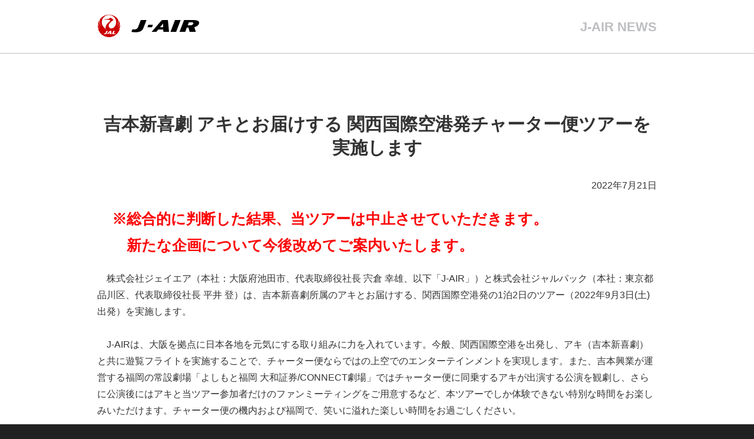

--- FILE ---
content_type: text/css
request_url: https://www.jair.co.jp/wp/wp-content/themes/Jair/assets/css/base.css
body_size: 2240
content:
@charset "utf-8";
/*	Reset
------------------------------*/
html, body, div, span, applet, object, iframe, h1, h2, h3, h4, h5, h6, p, blockquote, pre, a, abbr, acronym, address, big, cite, code, del, dfn, em, img, ins, kbd, q, s, samp, small, strike, strong, sub, sup, tt, var, b, u, i, center, dl, dt, dd, ol, ul, li, fieldset, form, label, legend, table, caption, tbody, tfoot, thead, tr, th, td, article, aside, canvas, details, embed, figure, figcaption, footer, header, main, menu, nav, output, ruby, section, summary, time, mark, audio, video {
margin: 0;
padding: 0;
border: 0;
font-style: inherit;
font-weight: inherit;
font-size: 100%;
vertical-align: baseline;
}
main, article, aside, details, figcaption, figure, footer, header, menu, nav, section {
display: block;
}
html {
overflow-y: scroll;
color: #333;
font-size: 62.5%;
font-family: "ヒラギノ角ゴ ProN W3", メイリオ, Meiryo, "MS UI Gothic", Tahoma, "Lucida Grande", "ヒラギノ丸ゴ Pro W4", sans-serif;
-webkit-text-size-adjust: 100%;
text-size-adjust: 100%;
}
body {
width: 100%;
height: 100%;
font-size: 1.6em; /* for GC. defalut font-size:1.6rem = 16px */
line-height: 1.5;
background-color: #212121;
word-break: break-word;
}
*, *:before, *:after {
-webkit-box-sizing: border-box;
box-sizing: border-box;
}
.cf:before, .cf:after {
content: " ";
display: table;
}
.cf:after {
clear: both;
}
input, textarea {
margin: 0;
padding: 0;
border: none;
}
input::-webkit-input-placeholder, textarea::-webkit-input-placeholder {
color:#a9a9a9;
}
input {
-webkit-appearance: none;
appearance: none;
}
ol, ul {
list-style: none;
}
table {
border-collapse: collapse;
border-spacing: 0;
width: 100%;
}
caption, th, td {
text-align: left;
vertical-align: middle;
}
a {
color: #333;
text-decoration: none;

}
img {
width: 100%;
height: auto;
font-size: 0;
vertical-align: top;
}
hr {
height: 1px;
margin: 0;
border: 0;
}

/*------------------------------
	Base
------------------------------*/
.contents-inr { width: 100%; margin: 0; padding: 30px 10px 30px 10px; }
#navi { position: relative; margin: 1em 0; height: 20px; }
#menu { display: block; height: auto; margin: 0; padding: 0; }
#menu li { float: left; width: 20%; text-align: center; }
#menu li a { padding: 0 20px 10px; border-top: none; border-right: none; background: none; color: #555555; display: inline-block; margin: auto; text-shadow: -1px 1px rgba(255, 255, 255, 0.8); }
#menu li a:hover { background: none; color: #97C1F3; }
#menu li a:active { color: #5687F8; }
#menu { display: none; }

/* margin top0-100, right0-30, bottom0, left0-30 */
.mgt0 { margin-top: 0px!important; }
.mgt5 { margin-top: 5px!important; }
.mgt10 { margin-top: 10px!important; }
.mgt15 { margin-top: 15px!important; }
.mgt20 { margin-top: 20px!important; }
.mgt25 { margin-top: 25px!important; }
.mgt30 { margin-top: 30px!important; }
.mgt35 { margin-top: 35px!important; }
.mgt40 { margin-top: 40px!important; }
.mgt45 { margin-top: 45px!important; }
.mgt50 { margin-top: 50px!important; }
.mgt55 { margin-top: 55px!important; }
.mgt60 { margin-top: 60px!important; }
.mgt65 { margin-top: 65px!important; }
.mgt70 { margin-top: 70px!important; }
.mgt75 { margin-top: 75px!important; }
.mgt80 { margin-top: 80px!important; }
.mgt85 { margin-top: 85px!important; }
.mgt90 { margin-top: 90px!important; }
.mgt95 { margin-top: 95px!important; }
.mgt100 { margin-top: 100px!important; }
.mgr0 { margin-right: 0px!important; }
.mgr5 { margin-right: 5px!important; }
.mgr10 { margin-right: 10px!important; }
.mgr15 { margin-right: 15px!important; }
.mgr20 { margin-right: 20px!important; }
.mgr25 { margin-right: 25px!important; }
.mgr30 { margin-right: 30px!important; }
.mgb0 { margin-bottom: 0!important; }
.mgl0 { margin-left: 0px!important; }
.mgl5 { margin-left: 5px!important; }
.mgl10 { margin-left: 10px!important; }
.mgl15 { margin-left: 15px!important; }
.mgl20 { margin-left: 20px!important; }
.mgl25 { margin-left: 25px!important; }
.mgl30 { margin-left: 30px!important; }
.mglA { margin: 0 auto; }

/* padding all0-50 */
.pdt0 { padding-top: 0px!important; }
.pdt5 { padding-top: 5px!important; }
.pdt10 { padding-top: 10px!important; }
.pdt15 { padding-top: 15px!important; }
.pdt20 { padding-top: 20px!important; }
.pdt25 { padding-top: 25px!important; }
.pdt30 { padding-top: 30px!important; }
.pdt35 { padding-top: 35px!important; }
.pdt40 { padding-top: 40px!important; }
.pdt45 { padding-top: 45px!important; }
.pdt50 { padding-top: 50px!important; }
.pdr0 { padding-right: 0px!important; }
.pdr5 { padding-right: 5px!important; }
.pdr10 { padding-right: 10px!important; }
.pdr15 { padding-right: 15px!important; }
.pdr20 { padding-right: 20px!important; }
.pdr25 { padding-right: 25px!important; }
.pdr30 { padding-right: 30px!important; }
.pdr35 { padding-right: 35px!important; }
.pdr40 { padding-right: 40px!important; }
.pdr45 { padding-right: 45px!important; }
.pdr50 { padding-right: 50px!important; }
.pdb0 { padding-bottom: 0px!important; }
.pdb5 { padding-bottom: 5px!important; }
.pdb10 { padding-bottom: 10px!important; }
.pdb15 { padding-bottom: 15px!important; }
.pdb20 { padding-bottom: 20px!important; }
.pdb25 { padding-bottom: 25px!important; }
.pdb30 { padding-bottom: 30px!important; }
.pdb35 { padding-bottom: 35px!important; }
.pdb40 { padding-bottom: 40px!important; }
.pdb45 { padding-bottom: 45px!important; }
.pdb50 { padding-bottom: 50px!important; }
.pdl0 { padding-left: 0px!important; }
.pdl5 { padding-left: 5px!important; }
.pdl10 { padding-left: 10px!important; }
.pdl15 { padding-left: 15px!important; }
.pdl20 { padding-left: 20px!important; }
.pdl25 { padding-left: 25px!important; }
.pdl30 { padding-left: 30px!important; }
.pdl35 { padding-left: 35px!important; }
.pdl40 { padding-left: 40px!important; }
.pdl45 { padding-left: 45px!important; }
.pdl50 { padding-left: 50px!important; }

/* border */
.bot0 { border-top-width: 0!important; }
.bor0 { border-right-width: 0!important; }
.bob0 { border-bottom-width: 0!important; }
.bol0 { border-left-width: 0!important; }
.boNon { border: none!important; }

/* layout */
.floatL { float: left; }
.floatR { float: right; }
.floatNone { float: none !important; }
.alL { text-align: left!important; }
.alC { text-align: center!important; }
.alR { text-align: right!important; }
.vaT { vertical-align: top!important; }
.vaM { vertical-align: middle!important; }
.vaB { vertical-align: bottom!important;}

/* display hide */
.disBlo { display: block!important; }
.disInl { display: inline!important; }
.disInB { display: inline-block!important; }
.disTbl { display: table!important; width: 100%; }
.disTbc { display: table-cell!important; }
.disNon { display: none!important; }
.visHid { visibility: hidden!important; }
.visVis { visibility: visible!important; }
.hide { position: absolute; width: 0; height: 0; overflow: hidden; }

/* width 1% - 100% */
.w1P { width: 1%!important; }
.w2P { width: 2%!important; }
.w3P { width: 3%!important; }
.w4P { width: 4%!important; }
.w5P { width: 5%!important; }
.w6P { width: 6%!important; }
.w7P { width: 7%!important; }
.w8P { width: 8%!important; }
.w9P { width: 9%!important; }
.w10P { width: 10%!important; }
.w11P { width: 11%!important; }
.w12P { width: 12%!important; }
.w13P { width: 13%!important; }
.w14P { width: 14%!important; }
.w15P { width: 15%!important; }
.w16P { width: 16%!important; }
.w17P { width: 17%!important; }
.w18P { width: 18%!important; }
.w19P { width: 19%!important; }
.w20P { width: 20%!important; }
.w21P { width: 21%!important; }
.w22P { width: 22%!important; }
.w23P { width: 23%!important; }
.w24P { width: 24%!important; }
.w25P { width: 25%!important; }
.w26P { width: 26%!important; }
.w27P { width: 27%!important; }
.w28P { width: 28%!important; }
.w29P { width: 29%!important; }
.w30P { width: 30%!important; }
.w31P { width: 31%!important; }
.w32P { width: 32%!important; }
.w33P { width: 33%!important; }
.w34P { width: 34%!important; }
.w35P { width: 35%!important; }
.w36P { width: 36%!important; }
.w37P { width: 37%!important; }
.w38P { width: 38%!important; }
.w39P { width: 39%!important; }
.w40P { width: 40%!important; }
.w41P { width: 41%!important; }
.w42P { width: 42%!important; }
.w43P { width: 43%!important; }
.w44P { width: 44%!important; }
.w45P { width: 45%!important; }
.w46P { width: 46%!important; }
.w47P { width: 47%!important; }
.w48P { width: 48%!important; }
.w49P { width: 49%!important; }
.w50P { width: 50%!important; }
.w51P { width: 51%!important; }
.w52P { width: 52%!important; }
.w53P { width: 53%!important; }
.w54P { width: 54%!important; }
.w55P { width: 55%!important; }
.w56P { width: 56%!important; }
.w57P { width: 57%!important; }
.w58P { width: 58%!important; }
.w59P { width: 59%!important; }
.w60P { width: 60%!important; }
.w61P { width: 61%!important; }
.w62P { width: 62%!important; }
.w63P { width: 63%!important; }
.w64P { width: 64%!important; }
.w65P { width: 65%!important; }
.w66P { width: 66%!important; }
.w67P { width: 67%!important; }
.w68P { width: 68%!important; }
.w69P { width: 69%!important; }
.w70P { width: 70%!important; }
.w71P { width: 71%!important; }
.w72P { width: 72%!important; }
.w73P { width: 73%!important; }
.w74P { width: 74%!important; }
.w75P { width: 75%!important; }
.w76P { width: 76%!important; }
.w77P { width: 77%!important; }
.w78P { width: 78%!important; }
.w79P { width: 79%!important; }
.w80P { width: 80%!important; }
.w81P { width: 81%!important; }
.w82P { width: 82%!important; }
.w83P { width: 83%!important; }
.w84P { width: 84%!important; }
.w85P { width: 85%!important; }
.w86P { width: 86%!important; }
.w87P { width: 87%!important; }
.w88P { width: 88%!important; }
.w89P { width: 89%!important; }
.w90P { width: 90%!important; }
.w91P { width: 91%!important; }
.w92P { width: 92%!important; }
.w93P { width: 93%!important; }
.w94P { width: 94%!important; }
.w95P { width: 95%!important; }
.w96P { width: 96%!important; }
.w97P { width: 97%!important; }
.w98P { width: 98%!important; }
.w99P { width: 99%!important; }
.w100P { width: 100%!important; }

/* text */
.nowrap { white-space: nowrap !important; }
.normal { font-weight: normal !important; }
.textBox01 { border: solid 1px #9f9f9f; padding: 10px; }
.fs12 { font-size: 12px !important; }
.fs14 { font-size: 14px !important; }
.fs16 { font-size: 16px !important; }
.fs18 { font-size: 18px !important; }
.fs20 { font-size: 20px !important; }
.fcBR { color: #914a4a !important; }
.fcRD { color: #cc0000 !important; }
.fcBK { color: #333 !important; }
.fcGY { color: #999 !important; }
.fcWT { color: #fff !important; }
b { font-weight: bold!important; }

/* background */
.bgBR { background-color: #914a4a; }
.bgRD { background-color: #cc0000; }
.bgGY { background-color: #eaeaea; }
.bgWT { background-color: #fff; }
.bgBK { background-color: #000; }
.contents { background-color: #fff; }

@media screen and (min-width : 769px) {
	/* width */
	.wid70 { width: 70px!important; }
	.wid120 { width: 120px!important; }
	.wid150 { width: 150px!important; }
	.wid170 { width: 170px!important; }
	.wid280 { width: 280px!important; }
	.wid750 { width: 750px!important; }
	.wid770 { width: 770px!important; }
	.contents-inr { width: 950px; padding: 60px 0; margin: 0 auto; }
	
	/* margin top */
	.mgtp50 { margin-top: 50px!important; }
		/* padding top */
	.pdtp0 { padding-top: 0!important; }
	.contents-inr p, .contents-inr li, .contents-inr dd{line-height:1.8;}
}





--- FILE ---
content_type: text/css
request_url: https://www.jair.co.jp/wp/wp-content/themes/Jair/assets/css/header_footer.css
body_size: 3112
content:
@charset "utf-8";
/* CSS Document */


#header-area {
	padding: 0;
	background-color: #fff;
	position: relative;
	position: sticky;
    top: 0;
    z-index: 9999;
}
#header-area .l-logo {
	font-size: 0px;
	line-height: 1;
	padding: 16px 10px 18px 10px;
}

#header-area .l-logo img {
width: 86px;
}
#header-area.header-simple{
	border-bottom: 1px solid #bdbdbd;
}
#header-area.header-simple .header-nav{
	display: flex;
	justify-content: space-between;
	align-items: center;
}
#header-area.header-simple .header-cate-name{
	font-size: 22px;
	color: #bdbec1;
	font-weight: bold;
}
@media screen and (max-width: 768px){
	#header-area.header-simple .header-cate-name{
		font-size: 14px;
		padding-right: 10px;
	}
}
.global-nav-container .global-nav {
	display: none;
}
.global-nav-container .slicknav_menu {
	display: block;
	font-size: 16px;
	box-sizing: border-box;
}
.slicknav_nav {
	width: 100%;
}
.inline-link, .l-oneworld {
	display: none;
}
.sub-menu li > a::before {
	content: none;
}
.slicknav_nav a {
	margin: 0;
	padding: 15px 0 15px 15px;
	border-bottom: 1px solid #444444;
	text-decoration: none;
	color: #fff;
	font-size: 14px;
	font-weight: bold;
}
.slicknav_nav li {
	display: block;
	margin: 0;
	text-decoration: none;
	color: #fff;
	font-size: 18px;
	font-weight: bold;
	position: relative;
}
.slicknav_nav li.pc-title{
display: none;
}
.slicknav_nav li a {
	position: relative;
}
.slicknav_nav a:after {
	content: "";
	display: inline-block;
	vertical-align: middle;
	-webkit-background-size: 683px 384px;
	background-size: 683px 384px;
	background-image: url("/commonY16/img/sprite/icons_utility_ct.png");
	background-repeat: no-repeat;
	background-position: -22px 0;
	width: 19px;
	height: 11px;
	margin: 0 0 0 0;
	position: absolute;
	top: 50%;
	right: 10px;
	-webkit-transform: translateY(-50%);
	transform: translateY(-50%);
}
.slicknav_nav li a::after {
	background-position: -66px 0;
	width: 11px;
	height: 19px;
	right: 13px;
}
.slicknav_nav .slicknav_item::after {
	background-position: -22px 0;
	width: 19px;
	height: 11px;
	right: 10px;
}
.slicknav_nav .slicknav_open .slicknav_item:after {
	background-position: 0 0;
	right: 10px;
	width: 19px;
	height: 11px;
}
.sub-menu li > a {
	padding: 16.5px 0 16.5px 20px;
	margin: 0;
	font-size: 12px;
	position: relative;
	border-bottom: 1px solid #444444;
}
.sub-menu li > a:after {
	content: "";
	display: inline-block;
	vertical-align: middle;
	-webkit-background-size: 683px 384px;
	background-size: 683px 384px;
	background-image: url("/commonY16/img/sprite/icons_utility_ct.png");
	background-repeat: no-repeat;
	background-position: -44px 0;
	width: 7px;
	height: 11px;
	margin: 0 0 0 0;
	position: absolute;
	top: 50%;
	right: 15px;
	-webkit-transform: translateY(-50%);
	transform: translateY(-50%);
}
/* footer */
/*-------------------------------------*/
#footer-area {
	background-color: #1f1f1f;
	color: #fff;
}
.global-footer-contents {
	padding-bottom: 30px;
}
#category-nav-parent dt a, #category-nav-parent dd a {
	color: #fff;
	font-weight: normal;
	display: block;
	position: relative;
}
#category-nav-parent dt.non-event {
	padding: 0;
}
#category-nav-parent dt.non-event.txtLink {
	display: block;
}
#category-nav-parent dt.non-event.txtLink.iconOther.SP-mode .altIcon {
	top: 50%;
    left: auto;
    right: 15px;
}
#category-nav-parent dt.non-event a {
	padding: 15px 0 15px 15px;
}
#category-nav-parent dt a {
	font-weight: bold;
}
#category-nav-parent dt {
	padding: 15px 0 15px 15px;
	font-weight: bold;
	border-bottom: 1px solid #444444;
	position: relative;
}
#category-nav-parent dt:after {
	content: "";
	display: inline-block;
	vertical-align: middle;
	-webkit-background-size: 683px 384px;
	background-size: 683px 384px;
	background-image: url("/commonY16/img/sprite/icons_utility_ct.png");
	background-repeat: no-repeat;
	background-position: -22px 0;
	width: 19px;
	height: 11px;
	margin: 0 0 0 0;
	position: absolute;
	top: 50%;
	right: 10px;
	-webkit-transform: translateY(-50%);
	transform: translateY(-50%);
}
#category-nav-parent dt.open:after {
	background-position: 0 0;
}
#category-nav-parent dd {
	display: none;
	padding: 0;
	font-size: 12px;
	color: #fff;
	border-bottom: 1px solid #444444;
	position: relative;
	background-color: #333333;
}
#category-nav-parent dd a {
	padding: 15px 0 15px 20px;
	font-size: 1.2rem;
	color: #fff;
}
#category-nav-parent dd:after {
	content: "";
	display: inline-block;
	vertical-align: middle;
	-webkit-background-size: 683px 384px;
	background-size: 683px 384px;
	background-image: url("/commonY16/img/sprite/icons_utility_ct.png");
	background-repeat: no-repeat;
	background-position: -44px 0;
	width: 7px;
	height: 11px;
	margin: 0 0 0 0;
	position: absolute;
	top: 50%;
	right: 15px;
	-webkit-transform: translateY(-50%);
	transform: translateY(-50%);
}
#category-nav-parent dt a:after {
	content: "";
	display: inline-block;
	vertical-align: middle;
	-webkit-background-size: 683px 384px;
	background-size: 683px 384px;
	background-image: url("/commonY16/img/sprite/icons_utility_ct.png");
	background-repeat: no-repeat;
	background-position: -66px 0;
	width: 11px;
	height: 19px;
	margin: 0 0 0 0;
	position: absolute;
	top: 50%;
	right: 13px;
	-webkit-transform: translateY(-50%);
	transform: translateY(-50%);
}
#category-nav-parent dt.non-event.txtLink.iconOther.SP-mode a::after {
	display: none;
}
.category-nav-other {
}
.category-nav-other {
	overflow: hidden;
	padding: 15px 4.6875% 0 4.6875%;
	font-size: 1.2rem;
}
.category-nav-other > li {
	float: left;
	width: 45%;
	padding: 0;
}
.category-nav-other > li:nth-child(odd) {
	float: right;
}
.category-nav-other > li:nth-child(1) {
	padding-top: 0;
}
.category-nav-other > li:nth-child(2) {
	padding-top: 0;
}
.category-nav-other > li a {
	color: #aaaaaa;
	display: block;
	padding: 15px 0 15px 16px;
}
.category-nav-other:last-child {
	padding-top: 0;
}
.category-nav-other > li a img.altIcon {
	top: 50%;
}
.copyright {
	background-color: #000;
}
.copyright > div {
	width: 100%;
	max-width: 950px;
	text-align: center;
	margin: 0 auto;
	overflow: hidden;
}
.copyright > div > p {
	font-size: 11px;
	color: #fff;
	padding: 14px 0 10px 0;
}
.copyright > div > ul {
	display: none;
}

.global-footer-contents .ja_btn{
	width:80%;	
	margin:10px auto 0 auto; 
}

@media screen and (min-width : 769px) {
#header-area {
	margin: 0;
	padding: 0;
}
#header-area .header-nav {
	max-width: 950px;
	margin: 0 auto;
	position: relative;
	overflow: hidden;
}
#header-area .l-logo {
	width: 172px;
	padding: 25px 0 27px 1px;
	float: left;
}
#header-area .l-logo img{
width: inherit;
}
.global-nav-container {
	background-color: #222222;
	display: block;
}
.global-nav-container .global-nav {
	display: block;
	position: relative;
	letter-spacing: -0.4em;
	text-align: center;
	z-index: 1000000;
}
.globla-nav-btn {
	display: inline-block;
	letter-spacing: normal;
	border-left: 1px solid #555555;
	width: 20%;
	max-width: 190px;
	color: #fff;
	text-align: center;
	line-height: 43px;
}
.globla-nav-btn:hover {
	background: #970000;
	cursor: pointer;
}
.globla-nav-btn.active{
background: #cc0000;
cursor: default;
}
.globla-nav-btn:last-child {
	border-right: 1px solid #555555;
}
.globla-nav-btn a {
	display: block;
	color: #fff;/*line-height: 43px;*/
}
.globla-nav-btn .sub-menu li > a {
	padding: 0 0 0 10px;
	border: none;
}
.globla-nav-btn .sub-menu li > a:hover{
text-decoration: underline;
color: #fff;
}

.globla-nav-btn .sub-menu li > a::before {
	content: "";
	background-position: -6px -20px;
}
.globla-nav-btn .sub-menu li > a::after {
	content: none;
}
.global-nav-container .global-nav ul.sub-menu {
	width: 950px;
	position: absolute;
	left: 0;
	right: 0;
	text-align: left;
	letter-spacing: -0.4em;
	line-height: 1.5;
	margin: 0 auto;
	background-color: rgba(0,0,0,0.70);
	height: 120px;
	-moz-animation: fadein 0.5s linear 0s 1;
	-webkit-animation: fadein 0.5s linear 0s 1;
	-o-animation: fadein 0.5s linear 0s 1;
	-ms-animation: fadein 0.5s linear 0s 1;
	cursor: default;
}

.global-nav-container .global-nav .sub-menu::before {
	content: "";
	position: absolute;
	background-color: rgba(0,0,0,0.70);
	width: 100%;
	height: 120px;
	left: -100%;
}
.global-nav-container .global-nav .sub-menu::after {
	content: "";
	position: absolute;
	background-color: rgba(0,0,0,0.70);
	width: 50%;
	height: 120px;
	right: -50%;
}

.global-nav-container .global-nav ul.sub-menu li {
	background: none !important;
	vertical-align: middle;
	letter-spacing: normal;
	display: inline-block;
	text-align: center;
	margin-right: 30px;
	padding: 20px 0 20px 0;
}
.sub-menu li.pc-title {
	margin-right: 100px;
	font-size: 20px;
	font-weight: bold;
	padding: 0;
}
.sub-menu li.pc-title a {

}
.global-nav-container .slicknav_menu {
	display: none;
}
.l-oneworld {
	width:40px;
	position: absolute;
	top: 24px;
	right: 0;
	display: block;
}
.inline-link {
	position: absolute;
	top: 0;
	right: 50px;
	padding-top: 47px;
	display: block;
}
.inline-link li {
	float: left;
}
.inline-link li a {
	font-size: 13px;
	padding-right: 12px;
	border-right: 1px solid #ccc;
	margin-right: 12px;
	color: #333333;
}
.inline-link li:last-child a {
	border: none;
	margin-right: 0;
	padding-right: 0;
}
.inline-link li a:hover {
	color: #ca0000;
	text-decoration: underline;
}
#content {
	margin: 0;
}
#js-global-nav {
	display: block;
	white-space: nowrap;
}
.slicknav_menu {
	display: none;
}

.sub-menu li.pc-title {
	display: inline-block;
}
.global-footer-contents {
	width: 950px;
	margin: 0 auto;
	padding: 35px 0 30px 0;
	color: #fff;
	font-size: 12px;
	position:relative;
}
#category-nav-parent {
	width: 190px;
	float: left;
}
#category-nav-parent dt {
	font-size: 14px;
	font-weight: bold;
	padding: 0;
	border: none;
	margin: 0 0 0 0;
	position: relative;
}
#category-nav-parent > dt:first-child {
	padding-top: 0px;
}
#category-nav-parent dt:after, #category-nav-parent dt:before, #category-nav-parent dd:after, #category-nav-parent dt a:after, #category-nav-parent dd a:after {
	content: none;
}
#category-nav-parent > dt {
	padding-top: 15px;
}
#category-nav-parent > dd {
	display: block;
	background: none;
	border: none;
	margin: 0;
	padding: 15px 0 0 0;
}
#category-nav-parent dd a {
	padding: 0;
	font-size: 1.2rem;
	color: #fff;
	padding-left: 11px;
}
#category-nav-parent dt a::before, #category-nav-parent dd a::before {
	content: "";
	display: block;
	position: absolute;
	margin-top: -4px;
	top: 0.75em;
	left: 0;
	border: 4px solid transparent;
	border-left: 4px solid #999999;
	width: 8px;
	height: 8px;
}
#category-nav-parent dt a {
	padding: 0;
	font-size: 1.2rem;
	color: #fff;
	padding-left: 11px;
	font-weight: normal;
}
#category-nav-parent dt.non-event {
	padding-top: 15px;
}
#category-nav-parent dt.non-event:first-child {
	padding-top: 0px;
}
#category-nav-parent dt.non-event a {
	padding: 0 0 0 11px;
}
#category-nav-parent dt.non-event.iconOther a {
	padding-left: 16px;
}
#category-nav-parent dt.non-event.iconOther a::before {
	display: none;
}
#category-nav-parent > dt a:hover, #category-nav-parent > dd a:hover {
	text-decoration: underline;
}
#category-nav-parent dt.non-event a b{
	font-size:14px;
}
.category-nav-other > li:nth-child(odd) {
	float: none;
}
.category-nav-other {
	width: 190px;
	padding: 0;
	float: left;
}
.category-nav-other > li {
	float: none;
	width: inherit;
	padding: 15px 0 0 0;
}
.category-nav-other > li a {
	color: #fff;
	padding: 0 0 0 20px;
	display: inline;
}
.category-nav-other > li a:hover {
color: #fff;
}


.category-nav-other > li:nth-child(2) {
	padding-top: 15px;
}
.category-nav-other:last-child {
	padding-top: 0;
}
.category-nav-other > li a:hover, .category-nav-other > dd a:hover {
	text-decoration: underline;
}
.copyright > div {
	display: table;
	vertical-align: middle;
}
.copyright > div > p {
	font-size: 11px;
	color: #fff;
	display: table-cell;
	vertical-align: middle;
	text-align: left;
}
.copyright > div > ul {
	display: block;
	float: right;
	overflow: hidden;
	padding: 10px 0 10px 0;
}
.copyright > div > ul li {
	float: left;
	margin-left: 30px;
}
.copyright > div > ul li:first-child {
	margin-left: 0px;
}
.copyright > div > ul li a {
	color: #999999;
	font-size: 12px;
}
.copyright > div > ul li a:hover {
	color: #999999;
}
.copyright .txtLink {
	padding-left: 10px;
}
.copyright .txtLink.iconOther {
	padding-left: 16px;
}
.copyright .txtLink:before {
	background-position: -12px -20px;
}
.copyright .txtLink:hover {
	text-decoration: underline;
}

.global-footer-contents .ja_btn{
	width:180px;	
	position:absolute;
	right:0px;
	bottom:33px;
}
}

@keyframes fadein {
0% { opacity:0; }
25% { opacity:0.25; }
50% { opacity:0.5; }
100% { opacity:1; }
}

@-webkit-keyframes fadein {
0% { opacity:0; }
25% { opacity:0.25; }
50% { opacity:0.5; }
100% { opacity:1; }
}

@-moz-keyframes fadein {
0% { opacity:0; }
25% { opacity:0.25; }
50% { opacity:0.5; }
100% { opacity:1; }
}

@-o-keyframes fadein {
0% { opacity:0; }
25% { opacity:0.25; }
50% { opacity:0.5; }
100% { opacity:1; }
}

@media screen and (max-width : 768px) {
.slicknav_nav li a.bob0:after{display:none;}
}

.sns-btn{
    float: left;
    margin-top: 58px;
}
.sns-btn dt{
    font-size: 14px;
}
.sns-btn dd{
    margin-top: 15px;
}
.sns-btn .sns-icon{
    width: 32px;
    height: 32px;
    display: block;
}
@media screen and (max-width: 768px){
    .sns-btn{
        float: none;
        width: 100%;
        margin: 0;
        padding: 15px 15px 20px;
    }
    .sns-btn dt{
        font-size: 16px;
    }
    .sns-btn dd {
        width: calc(90% - 10px);
        margin: 15px auto 0;
    }
}
@media screen and (min-width: 769px){
    .sns-btn{
        padding-left: 10px;
    }
}

/* 20251120 */
#header-area .header-nav {
	display: grid;
    align-items: center;
    gap: 5px;
	grid-template-columns: 1fr 190px 50px;
}
.header-logo-wrap {
	display: flex;
	gap: 24px;
	align-items: center;
}
.header-logo-wrap .l-oneworld {
	position: static;
	display: none;
}
@media screen and (min-width: 769px) {
	#header-area .header-nav {
		display: flex;
		justify-content: space-between;
		grid-template-columns: repeat(3, 1fr);
	}
	.header-logo-wrap .l-oneworld {
		display: block;
		width: 34px;
	}
	.inline-link {
		position: static;
		padding-top: 0;
		top: auto;
		right: auto;
	}
	.inline-link ul {
		display: flex;
		align-items: center;
		gap: 16px;
	}
	.inline-link li a {
		font-size: 1.3rem;
		border: none;
		margin-right: 0;
		padding-right: 0;
	}
}
.inline-link {
	display: block;
}
.inline-link li [class*="btn"] {
	display: flex;
	align-items: center;
	justify-content: center;
}
.inline-link li [class*="btn"],
.inline-link li:last-child [class*="btn"] {
	padding-inline: 10px;
}
.inline-link li [class*="btn"] span{
	padding-left: 0;
	padding-right: 20px;
}
.inline-link li [class*="btn"] span .altIcon {
	left: auto;
	right: 0;
	margin-right: 0;
}
.inline-link li .btnRD {
	color: #ffffff;
}
.inline-link li a {
	font-size: 1.4rem;
}
@media screen and (max-width: 768px) {
	.inline-link li:not(.visible-item) {
		display: none;
	}
	.inline-link li .btnRD {
		padding: 8px 5px;
		max-width: 175px;
		font-size: 1.2rem;
	}
}
.inline-link li .btnCL {
	background-color: #eee;
	border: 1px solid #dedede;
	color: #333333;
}
@media (any-hover: hover) {
	.inline-link li .btnRD:hover {
		color: #fff;
	}
	.inline-link li .btnCL:hover {
		color: inherit;
	}
}
.inline-link .visible-item {
	display: block;
}
.nest-link {
	display: flex;
	gap: 16px;
	align-items: center;
	justify-content: center;
}
@media screen and (min-width: 769px) {
	.nest-link-sp {
		display: none !important;
	}
}
.global-nav-container .other-link a{
	width: 100%;
	color: #ffffff;
	padding: 15px 10px;
	display: flex;
	align-items: center;
	gap: 10px;
	font-size: 1.4rem;
	border: none;
}
.global-nav-container .other-link a:not(.btnRD) {
	color: #333333;
}
.global-nav-container .other-link li:not(first-child) a {
	border-bottom:1px solid #ccc;
}
.global-nav-container .other-link li:last-child a {
	border-bottom-color: #444444;
}
.global-nav-container .other-link a span {
	padding-inline: 0 12px; 
}
.global-nav-container .other-link a .altIcon {
	left: auto;
	right: -11px;
}
.global-nav-container .slicknav_nav .other-link li a::after {
	display: none;
}
.global-nav-container .nest-link-sns {
	width: 100%;
	display: flex;
	justify-content: center;
	align-items: center;
	gap: 22px;
	background-color: #ffffff;
	padding: 16px;
}
.global-nav-container .nest-link-sns li:last-child {
	padding-block: 5px 7px;
}
.global-nav-container .nest-link-sns li a {
	border: none;
	padding: 0;
	color: #333333;
	font-size: 1.4rem;
}
.global-nav-container .nest-link-sns li:last-child a {
	padding-left: 16px;
}
.sns-icon-ig img {
	width: 22px;
	height: 100%;
}
.sns-icon-x img {
	width: 22px;;
	height: 100%;
}
@media screen and (min-width: 769px) {
	.sns-icon-ig img {
		width: 28px;
	}
	.sns-icon-x img {
		width: 28px;
	}
}
[class*="btn"].iconReserv {
	gap: 8px
}
[class*="btn"].iconInfo {
	gap: 4px;
}
[class*="btn"].iconContact {
	gap: 4px;
}
.iconLanguage::before,
.txtLink.iconLanguage::before {
	content: "";
    display: inline-block;
    vertical-align: middle;
	background-size: contain;
	background-position: center;
	background-repeat: no-repeat;
	width: 12px;
	height: 12px;
	background-image: url(/commonY21/img/icon_world_bk.svg);
}
@media screen and (min-width: 769px) {
	.txtLink.iconLanguage::before {
		width: 18px;
		height: 18px;
		position: absolute;
		top: 0.65em;
		left: 0;
		transform: translateY(-50%);
	}
	.txtLink.iconLanguage {
		padding-left: 23px;
	}
}
[class*="btn"].iconReserv::before,
[class*="btn"].iconInfo::before,
[class*="btn"].iconContact::before {
	background-position: 0 0;
	background-size: contain;
	background-repeat: no-repeat;
	content: '';
	display: inline-block;
}
[class*="btn"].iconReserv::before {
	width: 28px;
	height: 17px;
	background-image: url(/commonY21/img/icon_reserve.svg);
}
[class*="btn"].iconInfo::before {
	width: 32px;
	height: 20px;
	background-image: url(/commonY21/img/icon_info.svg);
}
[class*="btn"].iconContact::before {
	width: 32px;
	height: 20px;
	background-image: url(/commonY21/img/icon_contact.svg);
	background-position: top center;
}
@media screen and (min-width: 769px) {
	[class*="btn"].iconInfo::before {
		width: 22px;
		height: 14px;
	}
	[class*="btn"].iconContact::before {
		width: 16px;
		height: 16px;
	}
}

--- FILE ---
content_type: text/css
request_url: https://www.jair.co.jp/wp/wp-content/themes/Jair/assets/css/slick-theme.css
body_size: 510
content:
@charset "utf-8";


/* Arrows */
.slick-prev, .slick-next {
font-size: 0;
line-height: 0;
position: absolute;
top: 50%;
display: block;
width: 20px;
height: 20px;
padding: 0;
-webkit-transform: translate(0, -50%);
-ms-transform: translate(0, -50%);
transform: translate(0, -50%);
cursor: pointer;
color: transparent;
border: none;
outline: none;
background: transparent;
}
.slick-prev:hover, .slick-prev:focus, .slick-next:hover, .slick-next:focus {
color: transparent;
outline: none;
background: transparent;
}
.slick-prev:hover:before, .slick-prev:focus:before, .slick-next:hover:before, .slick-next:focus:before { opacity: 1; }
.slick-prev.slick-disabled:before, .slick-next.slick-disabled:before { opacity: .25; }
.slick-prev:before, .slick-next:before {
font-family: 'slick';
font-size: 20px;
line-height: 1;
opacity: .75;
color: white;
-webkit-font-smoothing: antialiased;
-moz-osx-font-smoothing: grayscale;
}

.slick-prev { left: -25px; }
[dir='rtl'] .slick-prev { right: -25px; left: auto; }
.slick-prev:before {
content: '←';
}
[dir='rtl'] .slick-prev:before {
content: '→';
}

.slick-next { right: -25px; }
[dir='rtl'] .slick-next {
right: auto;
left: -25px;
}
.slick-next:before {
content: '→';
}
[dir='rtl'] .slick-next:before {
content: '←';
}

/* Dots */
.slick-dotted.slick-slider { margin-bottom: 30px; }
.slick-dots {
position: absolute;
bottom: 6%;
display: block;
width: 100%;
padding: 0;
margin: 0;
list-style: none;
text-align: center;
}
.slick-dots li {
position: relative;
display: inline-block;
width: 45px;
height: 5px;
margin: 0 5.5px;
padding: 0;
cursor: pointer;
}
.slick-dots li button {
font-size: 0;
line-height: 0;
display: block;
width: 45px;
height: 5px;
padding: 0px;
margin: 0 5.5px;
cursor: pointer;
color: transparent;
border: 0;
outline: none;
background: transparent;
}
.slick-dots li button:hover, .slick-dots li button:focus { outline: none; }
.slick-dots li button:hover:before, .slick-dots li button:focus:before { opacity: 1; }
.slick-dots li button:before {
font-family: 'slick';
font-size: 6px;
line-height: 20px;
background-color:#a5a6a9;
position: absolute;
top: 0;
left: 0;
width: 45px;
height: 5px;
content: '';
text-align: center;
opacity: 1;
-webkit-font-smoothing: antialiased;
-moz-osx-font-smoothing: grayscale;
}
.slick-dots li.slick-active button:before { background-color:#cc0000; }

--- FILE ---
content_type: text/css
request_url: https://www.jair.co.jp/wp/wp-content/themes/Jair/assets/css/slicknav.css
body_size: 624
content:
@charset "utf-8";
/*!
 * SlickNav Responsive Mobile Menu v1.0.10
 * (c) 2016 Josh Cope
 * licensed under MIT
 */

.global-nav .sub-menu { width: 100%; }
.global-nav .sub-menu li { float: left; }
.slicknav_btn { display: block; width: 40px; height: 40px; position: absolute; right: 10px; top: 6.5px; }
.slicknav_menu { *zoom: 1;}
.slicknav_menu .slicknav_menutxt { display: block; line-height: 1.188em; float: left; }
.slicknav_menu .slicknav_icon { position: relative; display: block; width: 100%; height: 100%; }
.slicknav_menu .slicknav_no-text { margin: 0;}
.slicknav_menu .slicknav_icon-bar { width: 22.5px; height: 2px; display: inline-block; position: absolute; left: 8px; }
.slicknav_icon-bar:nth-of-type(1) { top: 11px; }
.slicknav_icon-bar:nth-of-type(2) { top: 19px; }
.slicknav_icon-bar:nth-of-type(3) { top: 27px; }
.slicknav_menu:before { content: " "; display: table; }
.slicknav_menu:after { content: " "; display: table; clear: both; }
.slicknav_nav { clear: both; }
.slicknav_nav ul { display: block; }
.slicknav_nav .slicknav_arrow { display: none; font-size: 0.8em; margin: 0 0 0 0.4em; }
.slicknav_nav .slicknav_item { cursor: pointer; position: relative;}
.slicknav_nav .slicknav_item a { display: inline; }
.slicknav_nav .slicknav_row { display: block; }
.slicknav_nav a { display: block;}
.slicknav_nav .slicknav_parent-link a { display: inline; }
.slicknav_brand { float: left; }
.slicknav_menu * { box-sizing: border-box; }
.slicknav_menu .slicknav_menutxt { color: #fff; font-weight: bold; text-shadow: 0 1px 3px #000; }
.slicknav_menu .slicknav_icon-bar { background-color: #333333; }
.slicknav_btn { text-decoration: none;}
.slicknav_nav { position: absolute; z-index: 1500; background-color: #1f1f1f; color: #fff; margin: 0; padding: 0; font-size: 0.875em; list-style: none; overflow: hidden; }
.inrList > li a { padding: 16.5px 0 16.5px 20px; margin: 0; border-bottom: 1px solid #444444; background-color: #333333; font-size: 14px; font-weight: normal; }
.slicknav_nav .slicknav_txtnode { padding: 16.5px 0 16.5px 20px; margin: 0; border-bottom: 1px solid #444444; background-color: #333333; font-size: 14px;}
.slicknav_nav .slicknav_item a { padding: 0; margin: 0;}
.slicknav_nav .slicknav_parent-link a { padding: 0; margin: 0;}
.slicknav_brand { color: #fff; font-size: 18px; line-height: 30px; padding: 7px 12px; height: 44px; }
.slicknav_nav li dl { margin: 0; padding: 0;}
.slicknav_nav li dl dt { display: none; }
.slicknav_nav li dl dd a { padding: 16.5px 0 16.5px 20px; margin: 0; border-bottom: 1px solid #444444; background-color: #333333; font-size: 14px; font-weight: normal; }
.slicknav_nav li dl dd:last-child a { border: none; }
.sub-menu li { background-color: #333333; }
.sub-menu li.pc_title { display: none; }
.sub-menu li:last-child { border-bottom: none; }

--- FILE ---
content_type: text/css
request_url: https://www.jair.co.jp/wp/wp-content/themes/Jair/assets/css/components.css
body_size: 6601
content:
@charset "utf-8";
/* CSS Document */

@media screen and (min-width : 769px) {
	.pcNon{display: none !important;}
}
@media screen and (max-width : 768px) {
	.spNon{display: none !important;}
}
.bread-crumbs {
	display: none;
}
.page-top {
	position: fixed;
	right: 20px;
	bottom: 20px;
	width: 44px;
	z-index: 100;
}
.page-top-inr {
	display: block;
	transition: opacity ease 0.2s;
}
.icon-non:after, .icon-non:before {
	content: none !important;
}
.txtLink {
	display: inline-block;
	padding-left: 16px;
	position: relative;
	color: #0f0f69;
}
.txtLink:hover {
	text-decoration: underline !important;
}
.txtLink:before, .txtLink .altIcon {
	position: absolute;
	top: 0.75em; 
	left: 0;
	-webkit-transform: translateY(-50%);
	transform: translateY(-50%);
}
.txtLink .altIcon {
	font-size: inherit;
}
.txtLink.iconOther{
	padding-left: 16px;
}
.txtLink.iconOther:before, .txtLink.iconPdf:before {
	display: none;
}
.txtLink.iconOther .altIcon {
	width: 12px;
	height: 10px;
}
.txtLink:before {
	content: "";
	display: inline-block;
	vertical-align: middle;
	-webkit-background-size: 683px 384px;
	background-size: 683px 384px;
	background-image: url(/commonY16/img/sprite/icons_utility_ct.png);
	background-repeat: no-repeat;
}
.txtLink:before {
	width: 4.5px;
	height: 8px;
	background-position: 0 -20px;
}
.txtLink.iconDown{
	position: relative;
	padding-left: 16px;
}
.txtLink.iconDown:before {
	content: "";
	display: inline-block;
	vertical-align: middle;
	-webkit-background-size: 683px 384px;
	background-size: 683px 384px;
	background-image: url(/commonY16/img/sprite/icons_utility_ct.png);
	background-repeat: no-repeat;
	width: 12px; 
	height: 12px;
	background-position: 0 -51px;
 }
.txtLink.iconPdf .altIcon {
	width: 11px;
	height: 12px;
}
/*-- title --*/
.big-ttl {
	background-color: #cc0000;
	position: relative; 
	padding-top: 28.125%;
	background-image: url(/about/recruit/Y16/img/pic_bigttl.jpg);
	background-repeat: no-repeat;
	background-position: right top;
	background-size: contain;
 }
.big-ttl > .inrC {
	color: #fff;
	position: absolute;
	top: 0;
	left: 0;
	width: 100%;
	height: 100%;
 }
.big-ttl .heading {
	position: absolute;
	left: 0;
	top: 50%;
	font-size: 2.4rem;
	padding-top: 0;
	padding-left: 6.25%;
	font-weight: bold;
	margin-top: -1.2rem;
	line-height: 1;
}

.page-ttl {
	background-color: #cc0000;
	min-height: 60px;
	padding: 20px 0 20px 20px;
}
.page-ttl > .inrC {
	width: 100%;
	margin: 0 auto;
	color: #fff;
	font-size: 24px;
	font-weight: bold;
}
.ttlLv1 {
	padding-top: 30px;
	margin-bottom: 10px;
	padding-bottom: 7px;
	position: relative;
	border-bottom: 4px solid #cc0000;
	text-align: center;
}
.ttlLv1 .heading {
	color: #333;
	font-size: 24px;
	line-height: 34px;
	font-weight: bold;
}
.ttlLv2 {
	padding-top: 30px;
	margin-bottom: 20px;
	padding-bottom: 5px;
	position: relative;
	border-bottom: 1px solid #b6b6b6;
}
.ttlLv2 .heading {
	color: #333;
	font-size: 20px;
	line-height: 32px;
	font-weight: bold;
	padding-left: 5px;
	border-left: 5px solid #cc0000;
}
.ttlLv3 {
	padding-top: 20px;
	margin-bottom: 10px;
	overflow: hidden;
}
.ttlLv3 .heading {
	font-size: 16px;
	line-height: 22px;
	font-weight: bold;
	padding-left: 10px;
	border-left: 3px solid #cc0000;
	float: left;
	margin-right: 15px;
}
.ttlLv4{
	margin-bottom: 10px;
    padding-top: 20px;
    font-weight: bold;
    line-height: 1.3;
}
.ttlLv4 .heading {
	font-size: 16px;
    line-height: 22px;
    font-weight: bold;
}
/* btn */
.btnBR {
	background-color: #ffffff;
	border: 1px solid #cc0000;
	color: #cc0000;
}
.btnGY {
	background-color: #2d2d2d;
	border: 1px solid #2d2d2d;
	color: #fff;
}
.btnRD {
	background-color: #cc0000;
	border: 1px solid #cc0000;
	color: #fff;
}
.btnCL {
	border: 1px solid #cccccc;
	color: #0f0f69;
}
.btnWT {
	background-color: #fff;
	border: 1px solid #dedede;
}

.btnBR, .btnGY, .btnRD, .btnCL, .btnWT {
	display: block;
	width: 75%;
	width: 70vw;
	max-width: 100%;
	margin: 0 auto;
	padding: 13px 30px 13px 30px;
	position: relative;
	text-align: center;
	line-height: 1.3;
}
.btnBR span, .btnGY span,.btnRD span, .btnCL span, .btnWT span {
	position: relative;
	padding-left: 10px;
	display: inline-block;
}
/*-- icon --*/
.btnBR.iconDown span:before, .btnBR span:before, .btnGY span:before, .btnRD span:before,.btnCL span:before, .btnWT span:before, .txtLink span:before, .linkBox span:before, .tmbBox span:before, .tmb-block a.inr .heading:before, .ancNav_list > li > a:before {
	content: "";
	display: inline-block;
	vertical-align: middle;
	background-image: url(/commonY16/img/sprite/icons_utility_ct.png);
	background-repeat: no-repeat;
	-webkit-background-size: 683px 384px;
	background-size: 683px 384px;
}
.btnBR span:before, .btnGY span:before, .btnRD span:before, .btnCL span:before, .btnWT span:before, .btnBR.iconDown span:before, .btnGY span:before, .btnRD span:before, .btnCL span:before, .btnWT span:before, .btnBR .altIcon, .btnGY .altIcon, .btnRD .altIcon, .btnCL .altIcon, .btnWT .altIcon {
	 display: inline-block;
	 position: absolute;
	 top: 50%;
	 left: 0;
	 -webkit-transform: translateY(-50%);
	 transform: translateY(-50%);
}
.btnBR:hover, .btnGY:hover, .btnRD:hover, .btnCL:hover, .btnWT:hover {
	 text-decoration: underline;
}
.btnBR span:hover,.btnGY span:hover, .btnRD span:hover, .btnCL span:hover, .btnWT span:hover{ 
	text-decoration: underline;
}
.btnGY:hover {
	text-decoration: underline;
	background-color: #666;
	border: 1px solid #666; 
}
.btnRD:hover {
	text-decoration: underline;
	opacity: 0.8;
}
.btnBR .altIcon, .btnGY .altIcon, .btnRD .altIcon, .btnCL .altIcon, .btnWT .altIcon {
	font-size: inherit;
}
.btnBR.iconOther span:before, .btnGY.iconOther span:before, .btnRD.iconOther span:before, .btnWT.iconOther span:before, .btnCL.iconOther span:before, .btnBR.iconPdf span:before, .btnGY.iconPdf span:before, .btnRD.iconPdf span:before, .btnCL.iconPdf span:before, .btnWT.iconPdf span:before {
	 display: none;
}
.btnBR.iconOther .altIcon, .btnGY.iconOther .altIcon, .btnRD.iconOther .altIcon, .btnCL.iconOther .altIcon, .btnWT.iconOther .altIcon {
	width: 12px;
	height: 10px;
}
.btnBR.iconPdf .altIcon, .btnGY.iconPdf .altIcon, .btnRD.iconPdf .altIcon, .btnCL.iconPdf .altIcon, .btnWT.iconPdf .altIcon {
	 width: 11px;
	 height: 12px;
}

.btnBR.full, .btnGY.full, .btnRD.full, .btnCL.full, .btnWT.full {
	 width: 100%;
}

.btnList > li + li {
	margin-top: 10px;
}
.btnList.full > li .btnBR, .btnList.full > li .btnGY, .btnList.full > li .btnRD, .btnList.full > li .btnCL, .btnList.full > li .btnWT {
	width: 100%;
}
.btnBR.iconDown span, .btnGY.iconDown span, .btnRD.iconDown span, .btnCL.iconDown span, .btnWT.iconDown span {
	position: relative;
	padding-left: 18px;
}
.btnBR.iconOther span, .btnGY.iconOther span, .btnRD.iconOther span, .btnCL.iconOther span, .btnWT.iconOther span:before {
	padding-left: 15px;
	vertical-align: middle;
}
.btnBR.iconPdf span, .btnGY.iconPdf span, .btnRD.iconPdf span, .btnCL.iconPdf span, .btnWT.iconPdf span:before {
	padding-left: 15px;
	vertical-align: middle;
}
.btnBR.iconOther span .altIcon, .btnGY.iconOther span .altIcon, .btnRD.iconOther span .altIcon, .btnCL.iconOther span .altIcon, .btnBR.iconPdf span .altIcon, .btnGY.iconPdf span .altIcon, .btnRD.iconPdf span .altIcon, .btnCL.iconPdf span .altIcon {
	vertical-align: middle;
	margin-right: 5px;
	margin-top: -1px;
}
/* arwBR rgt */
.txtLink span:before, .btnBR span:before, .btnWT span:before, .btnCL span:before, .linkBox span:before, .tmbBox span:before, .tmb-block a.inr .heading:before {
	width: 4.5px;
	height: 8px;
	background-position: 0 -20px;
}
.iconDown span:before {
	width: 12px;
	height: 12px;
	background-position: 0 -51px;
}
.btnGY.iconDown span:before {
	width: 12px;
	height: 12px;
	background-position: -15px -51px;
}
.btnRD.iconDown span:before {
	width: 12px;
	height: 12px;
	background-position: -15px -51px;
}

/* arwwh rgt */
.txtLink.fcWT:before, .btnGY span:before, .btnCL:before {
	width: 4.5px;
	height: 8px;
	background-position: -6px -20px;
}
/* arwRD rgt */
.txtLink.fcWT:before, .btnRD span:before, .btnCL:before {
	width: 4.5px;
	height: 8px;
	background-position: -6px -20px;
}
.txtLink.fcWT:before, .btnRD.iconDown span:befores {
	width: 12px;
	height: 12px;
	background-position: -15px -51px;
}
.btnCL.iconDown span:before {
	width: 12px;
	height: 12px;
	background-position: 0 -51px;
}
.table-type-A table, .table-type-B table {
	width: 950px;
}
.table-type-A table thead tr th, .table-type-A table thead tr td {
	font-size: 16px;
	font-size: 1.6rem;
	line-height: 24px;
	line-height: 2.4rem;
	color: #ffffff;
	font-weight: bold;
    background: #666666;
	padding: 10px 15px;
	border-left: 1px solid #ffffff;
}
.table-type-A table tbody tr th, .table-type-A table tbody tr td {
	font-size: 14px;
	font-size: 1.4rem;
	line-height: 24px;
	line-height: 2.4rem;
	padding: 10px 15px;
	background: #f6f6f6;
	border-top: 1px solid #d0d0d0;
	border-left: 1px solid #d0d0d0;
}
.table-type-A table tbody tr th:first-child, .table-type-A table tbody tr td:first-child {
	border-left: none;
}
.table-type-A table tbody tr:first-child td {
	border-top: 1px solid #ffffff;
}
.table-type-B table thead tr th, .table-type-B table thead tr td {
	font-size: 16px;
	font-size: 1.6rem;
	line-height: 24px;
	line-height: 2.4rem;
	color: #ffffff;
	font-weight: bold;
	background: #666666;
	padding: 10px 15px;
	border-left: 1px solid #ffffff;
}
.table-type-B table thead tr th:first-child, .table-type-B table thead tr td:first-child {
	border-left: none;
}
.table-type-B table tbody tr th {
	font-size: 14px;
	font-size: 1.4rem;
	line-height: 24px;
	line-height: 2.4rem;
	padding: 10px 15px;
	background: #eaeaea;
	border-top: 1px solid #d0d0d0;
	border-left: none;
	font-weight: bold;
}
.table-type-B table tbody tr:first-child th, .table-type-B table tbody tr:first-child td {
	 border-top: 1px solid #ffffff;
}
.table-type-B table tbody tr td {
	font-size: 14px;
	font-size: 1.4rem;
	line-height: 24px;
	line-height: 2.4rem;
	padding: 10px 15px;
	background: #f6f6f6;
	border-top: 1px solid #d0d0d0;
	border-left: 1px solid #d0d0d0;
}
.col-3 {
	max-width: 950px;
	margin: 0 auto;
	overflow: hidden;
	width: 100%;
	text-align: center;
}
.col-3 .col {
	width: 100%;
	position: relative;
}
.col-3 .col .image {
	position: relative;
}
.col-3 .col .image span {
	position: absolute; 
	background: rgba(0,0,0,0.7);
	bottom: 0;
	left: 0;
	padding: 7.5px 0;
	font-size: 18px;
	text-align: center;
	width: 100%;
	color: #fff;
	line-height: 1.5;
}
.col-3 .col span {
	position: absolute;
	background: rgba(0,0,0,0.7);
	bottom: 0;
	left: 0;
	padding: 7.5px 0;
	font-size: 18px;
	text-align: center;
	width: 100%;
	color: #fff;
	line-height: 1.5;
}
.tmb-block {
	margin-top: 20px;
}
.tmb-block .image {
	 position: relative;
}
.tmb-block .image a {
	display: block;
}
.tmb-block .image .heading {
	position: absolute;
	background: rgba(0,0,0,0.7);
	bottom: 0;
	left: 0;
	padding: 7.5px 0;
	font-size: 18px;
	text-align: center;
	width: 100%;
	color: #fff;
	line-height: 1.5;
}
.clm-C .pic{
	width: 100%;
}
.clm-C .text{
	margin-top: 15px;
}
.clm-C + [class^="clm"]{
	margin-top: 20px;
}
.clm-L .pic {
	width: 100%;
}
.clm-L .text {
	padding-top: 15px;
	overflow: hidden;
	display: block;
}
.clm-R .pic {
	width: 100%;
}
.clm-R .text {
	padding-top: 15px;
	overflow: hidden;
	display: block;
}
.data-list li {
	padding-bottom: 15px;
	padding-top: 10px;
}
.data-list li:first-child {
	padding-top: 0px;
}
.data-list li span {
	display: inline-block;
	height: 25px;
	font-size: 14px;
	line-height: 25px;
}
.data-list li span.cat {
	width: 105px;
	font-weight: bold;
	font-size: 13px;
	height: 20px;
	line-height: 20px;
	margin: 0 9px 0 0;
	color: #cc0000;
	text-align: center;
    background-color: #ffffff;
	border: 1px solid #cc0000;
}
.data-list li span.date {
	margin: 0 20px 0 0; 
	height: 20px;
	font-size: 14px;
	font-weight: bold;
	line-height: 20px;
}
.data-list li span.text {
	box-sizing: border-box;
	font-size: 14px;
	margin: 10px 10px 0 10px;
	line-height: 1.5;
	position: relative;
	display: block;
	padding: 0 0 0 10px;
	height: auto;
}
@media only screen and (min-width: 769px){
    .data-list li span.text{
        width: 660px;
    }
}
.data-list li span.text::before {
	content: "";
	display: block;
	position: absolute;
	margin-top: -4px;
	top: 0.75em;
	left: 0;
	border: 4px solid transparent;
	border-left: 4px solid #cc0000;
	width: 8px; 
	height: 8px;
}
.data-list li span.text.iconOther::before, 
.data-list li span.text.iconPdf::before{
content: none;
}
.data-list li span.text.iconOther, 
.data-list li span.text.iconPdf {
padding-left: 14px;
}
.data-list li span.text.iconOther .altIcon{
width: 12px;
height: 10px;
position: absolute;
top: 5px;
left: -5px;
}

.data-list li span.text.iconPdf .altIcon {
    width: 11px;
    height: 12px;
	position: absolute;
top: 4px;
left: -5px;
}


.description-list {
	background: #eee;
	overflow: hidden;
}
.description-list .description-title {
	display: block;
	width: 30%;
	clear: left;
	float: left;
	padding: 7.5px 15px 7px 15px;
	font-weight: bold;
	border-top: 1px solid #b6b6b6;
	font-size: 14px;
}
.description-list .description-text {
	display: block;
	width: 70%;
	float: left;
	padding: 7.5px 15px 7px 0;
	border-top: 1px solid #b6b6b6;
	font-size: 14px;
}
.description-list .description-title:first-child, .description-list .description-title:first-child + .description-text {
	border: none;
}

.steps .step-box {
	position: relative;
	padding-top: 35px;
}
.steps .step-box::before {
	content: "";
	display: block;
	top: 10px;
	left: 50%;
	margin-left: -30px;
	background-image: url(/commonY16/img/sprite/icons_utility_ct.png);
	-webkit-background-size: 683px 384px;
	background-size: 683px 384px;
	background-repeat: no-repeat;
	background-position: 0 -35px;
	width: 60px;
	height: 15px;
	position: absolute;
}
.steps .step-box:first-child {
	padding-top: 0;
}
.steps .step-box:first-child:before {
	content: none;
}
.step-box .step-head {
	text-align: center;
	font-weight: bold;
	color: #fff;
	font-size: 16px;
	padding: 7.5px 0;
	background-color: #cc0000;
}
.step-box .step-body {
	background-color: #ffe6e6;
	padding: 12.5px 10px;
	font-size: 14px; 
}
.anchor-list-block {
	overflow: hidden;
	background-color: #ffe6e6;
	text-align: center;
	letter-spacing: -0.4em;
	padding: 15px 10px 15px 10px;
}
.anchor-list-block > li {
	display: block;
	letter-spacing: normal;
	margin: 10px 0 0 0;
	width: 100%;
}
.anchor-list-block > li:nth-child(1) {
	margin-top: 0;
}
.anchor-list-block > li > a {
	border: 1px solid #cc0000 !important;
	padding: 10px 0 10px 0;
	display: block;
	font-size: 14px;
	font-size: 1.4rem;
	line-height: 24px;
	line-height: 2.4rem;
	color: #cc0000;
	background-color: #fff;
	text-decoration: none;
}
.anchor-list-block > .list-current > a{
	background-color: #cc0000 !important;
    border: 1px solid #cc0000 !important;
    color: #fff;
}
.anchor-list-block a span {
	position: relative;
	padding: 0 0 0 0;
}
.anchor-list-block a span:before {
	content: "";
	position: absolute;
	display: block;
	width: 4.5px;
	height: 8px;
	background-image: url(/commonY16/img/icon_anchor_red_01.png);
	background-repeat: no-repeat;
	background-position: 0 0;
	background-size: contain;
	top: 50%;
	left: -10px;
	-webkit-transform: translateY(-50%);
	transform: translateY(-50%);
}
.anchor-list-block a.iconDown span::before{
    width: 12px;
    height: 12px;
	background-image: url(/commonY16/img/sprite/icons_utility_ct.png);
    background-repeat: no-repeat;
    -webkit-background-size: 683px 384px;
    background-size: 683px 384px;
    background-position: 0 -51px;
	left: -18px;
}


.js-accordion-heading {
background: #cc0000;
padding: 6px 6px 6px 9px;
overflow: hidden;
}

.js-accordion-heading .title {
font-size: 16px bold; color: #fff; text-align: left; line-height: 1.5; float: left ;
}


.js-accordion .js-accordion-btn {
border: 0;
float: right;
padding: 5px 5px 5px 30px;
line-height: 1;
background-color: #fff;
position: relative;
}

.js-accordion-heading.open .js-accordion-btn{
background: url(/commonY16/img/icon_reveal_rd.gif) no-repeat 5px center #fff;
}

.js-accordion-heading.close .js-accordion-btn{
background: url(/commonY16/img/icon_hide_rd.gif) no-repeat 5px center #fff;
}
.js-accordion .js-accordion-contents {
border: 3px solid #cc0000;
border-top: none;
padding: 17px;
background-color: #f4eded;
display: none;
font-size:14px;
}
.pic_one {
	width: 100%;
}
/*editor style*/
.textBox{
	font-size: 14px;
	margin-bottom: 30px;
}
.textBox-in_img{
	margin-bottom: 10px;
}
.textBox:last-child{
	margin-bottom: 0;
}
.textBox-in_text p{
	margin-bottom: 10px;
}
.textBox-in_text p:last-child{
	margin-bottom: 0;
}
.detailWrap .ttlLv2:first-child{
	padding-top: 0;
}

.textBox-imgList{
	overflow: hidden;
}
.textBox-imgList li{
	margin-bottom: 10px;
}
.textBox-imgList li:last-child{
	margin-bottom: 0;
}
/* PC-STYLE */
@media screen and (min-width : 769px) {
	/*-- bread grumbs --*/
	.bread-crumbs {
	display: block; position: relative;
}
.bread-crumbs > .inner {
	width: 950px;
	margin: 0 auto;
	position: relative; 
	padding-top: 10px;
}
.bread-crumbs > .inner .links { 
	overflow: hidden;
	line-height: 1.5;
	letter-spacing: -0.4em;
	vertical-align: middle;
}
	.bread-crumbs > .inner .links li {
	vertical-align: middle;
	display: inline-block;
	letter-spacing: normal;
	white-space: nowrap;
	padding: 0; 
	margin: 0;
	font-size: 12px;
	line-height: 24px;
	position: relative;
}
.bread-crumbs > .inner .links li a {
	color: #cc0000;
	padding-left: 0;
}
.bread-crumbs > .inner .links li a:hover {
	text-decoration: underline;
}
.bread-crumbs > .inner .links li a:before {
	content: none;
	top: 1em;
}
.bread-crumbs > .inner .links li::after {
	content: "\03e";
	padding: 0 13px;
	font-size: 10px;
}
.bread-crumbs > .inner .links li:last-child:after {
	content: none;
}
.bread-crumbs > .inner .links li:nth-last-child(1) {
	padding-right: 0;
	background: none;
}
/*-- title --*/
.big-ttl {
	margin: 0; 
	padding: 0;
	background-color: #cc0000; 
	position: relative;
	background-image: none;
}
.big-ttl > .inrC {
	color: #fff;
	width: 950px;
	height: 240px;
	margin: 0 auto;
	position: relative;
	background-image: url(/about/recruit/Y16/img/pic_bigttl.jpg);
	background-repeat: no-repeat;
	background-position: right top;
	background-size: contain;
}
.big-ttl .heading {
	top: 99px;
	font-size: 36px; 
	font-weight: bold;
	margin: 0; 
	padding: 0;
}
.page-ttl {
	background-color: #cc0000;
	min-height: 120px;
	padding: 45px 0;
}
.page-ttl > .inrC {
	width: 950px;
	margin: 0 auto;
	color: #fff;
	font-size: 24px;
	font-weight: bold;
}
.ttlLv1 {
	padding-top: 60px;
	margin-bottom: 20px;
	padding-bottom: 14px;
	position: relative;
	border-bottom: 4px solid #cc0000;
	text-align: center;
}
.ttlLv2 {
	padding-top: 60px;
	margin-bottom: 20px;
	padding-bottom: 10px;
	position: relative;
	border-bottom: 1px solid #b6b6b6;
}
.ttlLv2 .heading {
	color: #333;
	font-size: 20px; 
	line-height: 32px;
	font-weight: bold;
	padding-left: 10px;
	border-left: 5px solid #cc0000;
}
.ttlLv3 {
	padding-top: 40px;
	margin-bottom: 20px;
	overflow: hidden;
}
.ttlLv4 {
    overflow: hidden;
}
.ttlLv4 .heading {
	font-size: 16px;
    line-height: 22px;
    font-weight: bold;
    float: left;
    margin-right: 15px;
}
/*-- btn --*/
.btnBR, .btnGY, .btnRD, .btnCL, .btnWT {
	display: inline-block;
	width: inherit;
	max-width: inherit;
	margin: 0;
}
.col-2 {
	display: table;
	width: 100%;
	text-align: center;
}
.col-2 .tmb-block {
	width: 48%;
	float: left;
	margin-left: 4%;
	margin-top: 0;
	background-color: #f5f5f5;
	overflow: hidden;
}
.col-2 .tmb-block:first-child {
	margin-left: 0;
}
.col-3 {
	display: table;
}
.col-3 .tmb-block {
	width: 32%;
	float: left;
	margin-left: 2%;
	margin-top: 0;
	background-color: #f5f5f5;
	overflow: hidden;
}
.col-3 .tmb-block:first-child {
	 margin-left: 0;
}
.clm-C .pic{
	width: 450px;
	margin: 0 auto;
}
.clm-C .text{
	width: 750px;
	margin: 35px auto 0;
}
.clm-C + [class^="clm"]{
	margin-top: 50px;
}
.clm-L .pic {
	width: 400px;
	float: right;
	margin-left: 25px;
}
.clm-L .text {
	overflow: inherit;
	display: inherit;
	padding-top: 0;
}
.clm-R .pic {
	width: 400px;
	float: left;
	margin-right: 25px;
}
.clm-R .text {
	overflow: inherit;
	display: inherit;
	padding-top: 0;
	float: left;
}
.data-list li {
	padding: 0;
}
.data-list li a {
	display:-webkit-box;
    display:-ms-flexbox;
    display:flex;
    -ms-flex-wrap: wrap;
  	flex-wrap: wrap;
	padding-bottom: 10px;
	padding-top: 12px;
	width: 100%;
}
.data-list li a:hover {
	background-color: #efefef;
}
.data-list li span {
	display: table-cell;
}
.data-list li span.cat {
	margin: 0;
}
.data-list li span.date {
	padding-left: 20px;
	padding-right: 0;
	width: 165px;
}
.data-list li span.text {
	margin: 0;
	display: table-cell;
}
.description-list .description-title {
	width: 20%;
	padding: 15px 30px 14px 30px;
	font-size: 14px;
}
.description-list .description-text {
	width: 80%;
	padding: 15px 30px 14px 0;
}
.steps .step-box {
	padding-top: 70px;
}
.steps .step-box::before {
	top: 20px;
	left: 50%;
	margin-left: -60px;
	background-position: 0 -70px;
	-webkit-background-size: 1366px 768px;
	background-size: 1366px 768px;
	width: 120px;
	height: 30px;
}
.step-box .step-head {
	font-size: 20px;
	padding: 15px 0;
}
.step-box .step-body {
	padding: 25px 20px;
}
.anchor-list-block {
	overflow: hidden;
	background-color: #ffe6e6;
	text-align: left;
	letter-spacing: -0.4em;
	padding: 15px 10px 15px 10px;
}
.anchor-list-block > li {
	display: inline-block;
	letter-spacing: normal;
	margin: 10px 5px 0 5px;
	width: 300px;
}
.anchor-list-block > li:nth-child(1) {
	margin-top: 0;
}
.anchor-list-block > li:nth-child(2) {
	margin-top: 0;
}
.anchor-list-block > li:nth-child(3) {
	margin-top: 0;
}
.anchor-list-block > li > a {
	padding: 11px 0 8px 35px;
}
.anchor-list-block > li > a:hover {
	text-decoration: underline;
}
.sp-data{
	display:none
}
.pic_one{ 
	width: 450px;
}
/*editor style*/
.textBox{
	margin-bottom: 60px;
}
.textBox-in{
	overflow: hidden;
}
.textBox-in_img{
	max-width: 340px;
}
.imgLeft .textBox-in_img{
	float: left;
	margin-right: 20px;
}
.imgRight .textBox-in_img{
	float: right;
	margin-left: 20px;
}
.imgCenter .textBox-in_img{
	width: 100%;
	max-width: 100%;
	text-align: center;
	margin-bottom: 10px;
}
.imgCenter .textBox-in_img img{
	width: auto;
	max-width: 950px;
}
.imgCenter .textBox-in_img{
	width: 100%;
}
.textBox-imgList{
	display: flex;
	display: -moz-flex;
	display: -o-flex;
	display: -webkit-flex;
	display: -ms-flex;
	flex-direction: row;
	-moz-flex-direction: row;
	-o-flex-direction: row;
	-webkit-flex-direction: row;
	-ms-flex-direction: row;
	-webkit-box-lines: multiple;
    -moz-box-lines: multiple;
    -webkit-flex-wrap: wrap;
    -moz-flex-wrap: wrap;
    -ms-flex-wrap: wrap;
    flex-wrap: wrap;
    width: 100%;
}
.textBox-imgList li{
	margin-right: 10px;
}
.textBox-imgList li img{
	max-width: 230px;
}
.textBox-imgList li:nth-child(4n){
	margin-right: 0;
}

}

@media screen and (max-width: 768px) {
.table-type-A, .table-type-B {
	overflow-x: scroll;
	-webkit-overflow-scrolling: touch;
	box-sizing: border-box;
}
.pc-data{
	display:none;
}
}
.hoverEff:hover {
	opacity: 0.7;
}

[class^="noteList"] li{
	text-indent: -1em;
	padding-left: 1em;
}
[class^="noteList"][class*="_star"] li{
	text-indent: -0.4em;
	padding-left: 0.4em;
}

/* info-list */
.info-list .media {
	flex-wrap: wrap;
	padding-top: 25px;
}
.info-list .media [class^="ttlL"]{
	width: 100%;
}
.info-list .media-img figcaption {
	font-size: 14px;
	text-align: right;
	margin-top: 5px;
}
.info-list .media-body a {
	position: relative;
	display: flex;
	justify-content: left;
	align-items: center;;
	margin-right: 5px;
}
.info-list .media-body a:hover {
	text-decoration: underline;
}
.info-list .media-body a::before {
	content: "";
	width: 12px;
	height: 10px;
	margin-right: 5px;
	background: url(https://www.jair.co.jp/commonY16/img/icon_ext_br.png) #fff  no-repeat;
	background-size: 12px 10px;
}
.info-list .media-ttl {
	font-size: 18px;
	font-weight: bold;
}
.info-list .media-desc {
	margin-top: 10px;
}
.info-list .media-address {
	margin-top: 20px;
}
.info-list .media .wp-block-columns {
	margin-bottom: 0;
}
.info-list .media-body .wp-block-image {
	width: 240px;
	margin: 30px auto 0;
}

@media screen and (min-width: 769px) {
	.info-list .media {
		padding-top: 0;
	}
	.info-list .media-img,
	.info-list.mmedia-body {
		width: 465px;
	}
	.info-list .media-ttl {
		margin-top: 0;
	}
	.info-list .media-address {
		margin-top: 50px;
	}
	.info-list .media-body .wp-block-image {
		margin: 30px 0 0;
	}
}

/* genich-list */
.genich-list {
	margin-top: 60px;
}
.genich-list .wp-block-columns {
	gap: initial;
	margin-bottom: 0;
}
.genich-list .wp-block-columns + * {
	margin-top: 40px;
}
.genich-list .wp-block-column + * {
	margin-top: 40px;
}
.genich-list .card {
	padding: 17px 17px 25px;
	text-align: center;
	box-shadow: 0px 0px 7px 5px #dfdfdf;
}
.genich-list .card-img figcaption {
	margin-top: 5px;
	text-align: right;
	font-size: 12px;
	color: #666666;
}
.genich-list .card-ttl {
	margin-top: 10px;
}

@media screen and (min-width: 769px) {
	.genich-list {
		margin-top: 80px;
	}
	.genich-list .wp-block-columns {
		gap: 2em;
	}
	.genich-list .wp-block-columns + * {
		margin-top: 45px;
	}
	.genich-list .wp-block-column + * {
		margin-top: 0;
	}
	.genich-list .card {
    width: 465px;
	height: 100%;
    padding: 15px 16px 22px;
	}
}

/* staff-list */
.staff-list {
	margin-top: 25px;
}
.staff-list .wp-block-columns + * {
	margin-top: 35px;
	padding-top: 40px;
	border-top: 1px solid #bdbdbd;
}
.staff-list .staff {
	display: flex;
	flex-direction: column;
}
.staff-list .staff-img {
	display: flex;
	justify-content: space-between;
	align-items: center;
	padding: 0 24px;
}
.staff-list .staff-img figure,
.staff-list .staff-name {
	width: calc(50% - 12.5px);
	margin: 0;
}
.staff-list .staff-name {
	text-align: center;
	background-color: #ffe6e6;
	padding: 15px 0;
	line-height: 1.5;
}
.staff-list .staff-name p:nth-child(1) {
	font-size: 20px;
	font-weight: bold;
}
.staff-list .staff-name p:nth-child(2) {
	font-size: 16px;
}
.staff-list .staff-body .wp-block-columns {
	gap: initial;
	justify-content: space-between;
	margin-bottom: 0;
}
.staff-list .staff-comment {
	font-size: 16px;
}

@media screen and (min-width: 769px) {
	.staff-list {
		margin-top: 60px;
	}
	.staff-list .wp-block-columns + * {
		margin-top: 80px;
		padding-top: 80px;
  	}
  	.staff-list .staff .wp-block-columns {
    	justify-content: space-between;
  	}
	.staff-list .staff-img {
		flex-basis: auto !important;
		flex-direction: column;
		width: 228px;
		padding: 0;
	}
  	.staff-list .staff-img figure,
	.staff-list .staff-name {
		width: 100%;
	}
	.staff-list .staff-name {
		margin-top: 20px;
		padding: 10px 0;
	}
	.staff-list .staff-body {
		display: flex;
		flex-basis: auto !important;
		align-items: center;
		margin-top: 0;
		width: 673px;
	}
}

/* map */
.map{
	margin-top: 30px;
}

/* tab */
.tab-contents-area ul {
	display: flex;
	flex-wrap: wrap;
	justify-content: space-between;
}
.tab-contents-area ul li {
	display: flex;
	width: calc(50% - 7.5px);
}
.tab-contents-area ul li:nth-of-type(n+3){
	margin-top: 15px;
}
.tab-contents-area ul li a{
	display: flex;
	justify-content: center;
	align-items: center;
	width: 100%;
	min-height: 50px;
	padding: 10px;
	text-align: center;
	background-color: #e6e6e6;
	line-height: 1.4;
}
.tab-contents-area ul li a.current,
.tab-contents-area ul li a:hover {
	background-color: #cc0000;
	color: #fff;
}
.tab-contents-area ul li a.current {
  pointer-events: none;
}
@media screen and (min-width: 769px) {
	.tab-contents-area ul {
		margin-top: -15px;
	}
	.tab-contents-area ul li {
		width: calc(50% - 15px);
		margin-top: 15px;
	}

	/* 3カラム */
	.tab-contents-area ul.col3 li {
		display: flex;
		width: calc(33.33% - 15px);
	}

	/* 4カラム */
	.tab-contents-area ul.col4 li {
		display: flex;
		width: calc(25% - 15px);
	}

	/* 5カラム */
	.tab-contents-area ul.col5 {
		justify-content: flex-start;
		margin-left: -15px;
	}
	.tab-contents-area ul.col5 li {
		display: flex;
		width: 178px;
		margin-left: 15px;
	}
}

/* include link */
#tab-button {
	list-style: none;
}
#tab-button li {
	display: none;
}
#tab-button-outer {
	display: none;
}
select#tab-select {
	-moz-appearance: none;
	-webkit-appearance: none;
	appearance: none;
	border-radius: 0;
	border: 0;
	margin: 0;
	padding: 0;
	background: none transparent;
	vertical-align: middle;
	font-size: inherit;
	color: inherit;
	box-sizing: content-box;
}
select#tab-select {
	display: block;
	background-color: #cc0000;
	text-align: center;
	color: #fff;
	padding: 7px;
	font-weight: bold;
	width: 90%;
	margin: 0 auto;
}
.tab-select-outer {
	margin: 20px 0 30px;
	position: relative;
	text-align: center;
}
.tab-select-outer:after {
	position: absolute;
	right: 6%;
	top: 0;
	bottom: 0;
	margin: auto;
	content: "";
	width: 0;
	height: 0;
	border-style: solid;
	border-width: 10px 6px 0 6px;
	border-color: #ffffff transparent transparent transparent;
}

/* include link for PC STYLE */
@media screen and (min-width: 769px) {
	#tab-button {
		letter-spacing: -0.4em;
		margin-right: -10px;
	}
	#tab-button li {
		display: inline-block;
		text-align: center;
		background: #e6e6e6;
		margin: 5px 10px 5px 0;
		letter-spacing: normal;
	}
	#tab-button li a {
		box-sizing: border-box;
		width: 150px;
		padding: 5px 0;
		display: block;
		color: #333;
	}
	#tab-button li.clm a {
		width: 310px;
	}
	#tab-button li a span {
		position: relative;
		vertical-align: middle;
		padding-left: 10px;
	}
	#tab-button li a span:after {
		position: absolute;
		left: 0px;
		top: 0;
		bottom: 0;
		margin: auto;
		content: "";
		width: 0;
		height: 0;
		border-style: solid;
		border-width: 4px 0 4px 5px;
		border-color: transparent transparent transparent #cc0000;
	}
	#tab-button li:not(.current):hover a {
		cursor: pointer;
		-webkit-transition: all 0.3s;
		transition: all 0.3s;
		background: #970000;
	}
	#tab-button li.current a {
		background: #cc0000;
		-webkit-transition: all 0.3s;
		transition: all 0.3s;
	}
	#tab-button li:hover a,
  	#tab-button li.current a {
		color: #fff;
		font-weight: bold;
	}
	#tab-button li:hover a span:after,
	#tab-button li.current a span:after,
  	#tab-button li.current:hover a span:after {
		position: absolute;
		left: 0px;
		top: 0;
		bottom: 0;
		margin: auto;
		content: "";
		width: 0;
		height: 0;
		border-style: solid;
		border-width: 4px 0 4px 5px;
		border-color: transparent transparent transparent #fff;
		transform: rotate(90deg);
	}
	#tab-button-outer {
		display: block;
	}
	.tab-select-outer {
		display: none;
	}
	.dummyImg img.pcNon{
		width: 950px;
	}
}

/* tabs */
.category-tab .category-tab-list{
	overflow:auto;
	padding-bottom:10px;
	display:flex;
	flex-direction:row;
	width:100%;
	white-space:normal;
}
@media screen and (min-width: 769px) {
	.category-tab .category-tab-list {
		width: 100%;
		white-space: normal;
	}
}
.category-tab > .category-tab-list .category-tab-item{
	background:#e6e6e6;
	border-left:2px solid #fff;
	cursor:pointer;
	width:100%;
	display:flex;
	align-items:center;
	justify-content:center;
}
.tab_scroll-on .category-tab > .category-tab-list .category-tab-item{
	width:140px;
}
.lt-ie8 .category-tab > .category-tab-list .category-tab-item{
	display:block;
	float:left;
	cursor:pointer;
}
.category-tab > .category-tab-list .category-tab-item:first-child{
	border-left:none;
}
.category-tab > .category-tab-list .category-tab-item > .category-tab-child{
	display:block;
	background:#e6e6e6;
	color:#0f0f69;
	font-weight:bold;
	font-size:1.6rem;
	line-height:20px;
	padding:12px 5px 10px;
	text-decoration:none!important;
	text-align:center;
	word-break:break-word;
	border: none;
	width: 100%;
}
.category-tab > .category-tab-list .category-tab-item > .category-tab-child:visited,
.category-tab > .category-tab-list .category-tab-item > .category-tab-child:focus{
	color:#0f0f69;
}
.category-tab > .category-tab-list .category-tab-item > .category-tab-child:hover{
	color:#cc0000;
	cursor: pointer;
}
.category-tab > .category-tab-list .category-tab-item > .category-tab-child > span:after{
	display:inline-block;
	content:"";
	width:11px;
	height:6px;
	background-color: #cc0000;
	clip-path: polygon(50% 6px, 0% 0%, 11px 0%);
	vertical-align:middle;
	margin-left:5px;
}
.category-tab > .category-tab-list .category-tab-item.current{
	background:#b10000;
	position:relative;
}
.category-tab > .category-tab-list .category-tab-item.current > .category-tab-child{
	background:#b10000;
	color:#ffffff;
	position:relative;
	pointer-events:none;
}
.category-tab > .category-tab-list .category-tab-item.current > .category-tab-child:visited,
.category-tab > .category-tab-list .category-tab-item.current > .category-tab-child:focus{
	color:#ffffff;
}
.category-tab > .category-tab-list .category-tab-item.current > .category-tab-child:hover{
	color:#ffffff;
	cursor:default;
}
.category-tab > .category-tab-list .category-tab-item:hover{
	cursor:default;
}
.category-tab > .category-tab-list .category-tab-item > .category-tab-child:focus{
	outline-offset:-1px;
}
.category-tab > .category-tab-list .category-tab-item.current > .category-tab-child:focus{
	text-decoration:underline;
	 outline:1px solid #fff;
	 outline-offset:-3px;
}
.category-tab > .category-tab-list .category-tab-item.current > .category-tab-child > span:after{
	width:11px;
	height:6px;
	background-color: #fff;;
}
.category-tab > .category-tab-list .category-tab-item.current:after{
	position:absolute;
	content:"";
	bottom:-10px;
	left:50%;
	margin-left:-10px;
	width:20px;
	height:10px;
	background-color: #b10000;
	clip-path: polygon(50% 10px, 0% 0%, 20px 0%);
}
/* pagenation */
/* ベースのリセットとレイアウト */
.category-pagenation {
    display: flex;
    justify-content: center; /* ページネーション全体を中央寄せ */
    align-items: center;
    font-family: sans-serif;
    user-select: none; /* テキスト選択を防止 */
	margin-top: 20px;
}
@media screen and (min-width: 769px) {
	.category-pagenation {
		margin-top: 40px;
	}
}

/* ページネーションの子要素全体に共通のスタイル */
.category-pagenation-child {
    display: flex;
    justify-content: center;
    align-items: center;
    text-decoration: none;
    color: #333;
    font-size: 14px;
    min-width: 32px; /* 幅を確保 */
    height: 32px; /* 高さを確保 */
    padding: 0 8px;
    box-sizing: border-box;
}

/* ページ番号リストのスタイル */
.category-pagenation-list {
    display: flex;
    list-style: none;
    padding: 0;
    margin: 0 16px;
}

/* ページ番号アイテムのスタイル */
.category-pagenation-item {
    margin: 0 !important;
}

/* ページ番号のリンクスタイル */
.category-pagenation-item .category-pagenation-child {
    /* ページ番号には枠線がないため、余白と下線のみ設定 */
    border: 1px solid #ccc;
	border-right: none;
    padding: 0;
}
.category-pagenation-item:last-child .category-pagenation-child {
	border-right: 1px solid #ccc;
}

/* アクティブなページ番号のスタイル（HTMLに `is-current` クラスを追加することを想定）*/
.category-pagenation-item.is-current .category-pagenation-child {
    font-weight: bold;
    background-color: #eee;
}

.category-pagenation-item .page-numbers.dots {
	display: flex;
    align-items: center;
    padding-inline: 8px;
    border-left: 1px solid #ccc;
    height: 100%;
}

/* ボタンのリンク（aタグ）に枠線と背景を設定 */
.category-pagenation-button .category-pagenation-child {
    border: 1px solid #ccc;
    background-color: #fff;
    padding: 0; /* 疑似要素で中身を作るためpaddingは0 */
    min-width: 32px; /* ページ番号と揃える */
	position: relative;
}
.category-pagenation-button + .category-pagenation-button .category-pagenation-child {
	border-left: none;
}
/* 最初のボタン (<<) の疑似要素 */
.category-pagenation-prev .category-pagenation-child::before,
.category-pagenation-next .category-pagenation-child::before {
    content: "";
	display: inline-block;
	width: 8px;
	height: 8px;
	border-bottom: 1px solid #000;
	position: absolute;
	top: 0;
	bottom: 0;
	margin: auto;
}

.category-pagenation-prev .category-pagenation-child::before {
	border-left: 1px solid #000;
	right: auto;
	transform: rotate(45deg);
}
.category-pagenation-next .category-pagenation-child::before {
	border-right: 1px solid #000;
	left: auto;
	transform: rotate(-45deg);
}
.category-pagenation-first .category-pagenation-child::before {
	left: 10px;
}
.category-pagenation-first .category-pagenation-child::after {
	left: 15px;
}
.category-pagenation-prev .category-pagenation-child::before,
.category-pagenation-prev .category-pagenation-child::before {
    left: 0;
	right: 0;
}
.category-pagenation-button .category-pagenation-child:hover,
.category-pagenation-item:not(.is-current) .category-pagenation-child:hover {
    background-color: #eee;
}

--- FILE ---
content_type: text/css
request_url: https://www.jair.co.jp/wp/wp-content/themes/Jair/assets/css/top.css
body_size: 2545
content:
@charset "utf-8";
@import url('https://fonts.googleapis.com/css2?family=Noto+Sans+JP:wght@400;700&display=swap');

.main-visual .slick-dotted.slick-slider { margin: 0 0 0 0; }

/* INFOMATION 重要なお知らせ */
/*---------------------------------------------------*/
.important-information { background: #fff; overflow: hidden; max-width: 950px; margin: 10px auto 0; }
.important-information h2{
	position: relative;
    margin-right: 15px;
    margin-top: 15px;
    float: left;
	width: 135px;
	background: #900;
	text-align: center;
}
.important-information h2 span{
	color: #fff;
	font-weight: bold;
	font-size: 12px;
	line-height: 24px;
	background: url('/commonY16/img/icon_important.png') no-repeat left;
	background-size: 14px;
	padding-left: 20px;
}
.important-information_block{
	float: left;
    width: 800px;
}
.important-information_list{

}
.important-information_list li{
	border-bottom: 1px solid #e6e6e6;
}
.important-information_list li > a,
.important-information_list li > span{
	display: block;
	padding: 15px 10px;
	font-size: 14px;
	color: #cc0000;
}
.important-information_list li > a.pdf span{
	background: url('/commonY16/img/icon_pdf_rd.png') no-repeat left;
	background-size: 11px;
	padding-left: 20px;
}
.important-information_list li > a.other span{
	background: url('/commonY16/img/icon_ext_br2.png') no-repeat left;
	background-size: 12px;
	padding-left: 20px;
}
.important-information_list li > a:hover,
.important-information_list li > span:hover{
	background: #efefef;
}
@media only screen and (max-width : 768px) {
	.important-information h2{
		float: none;
		margin-bottom: 15px;
		margin-left: 10px;
	}
	.important-information_block{
		float: none;
		width: 100%;
	}
	.important-information_list li > a,
	.important-information_list li > span{
		padding: 15px 10px;
	}
}
.infomation-block .btnInfo{
	width: 100%;
	line-height: 40px;
	margin: 20px auto 0;
	padding: 0 56px;
	text-align: center;
}
.infomation-block .btnInfo a{
	border: 1px solid #cc0000;
	display: block;
	background-color: #ffffff;
	transition: 0.3s ease-in-out;
}
.infomation-block .btnInfo a:hover{
	text-decoration: underline;
	background-color: #cc0000;
	color: #ffffff;
}
.infomation-block .btnInfo span{
	font-size: 16px;
	font-weight: bold;
	position: relative;
	padding-left: 10px;
}
.infomation-block .btnInfo span::before{
	content: "";
	position: absolute;
	display: block;
	width: 4.5px;
	height: 8px;
	background-image: url(/commonY16/img/icon_anchor_red_01.png);
	background-repeat: no-repeat;
	background-position: 0 0;
	background-size: contain;
	top: 50%;
	left: 0;
	-webkit-transform: translateY(-50%);
	transform: translateY(-50%);
}
.infomation-block .btnInfo:hover span::before{
	background-image: url(/commonY16/img/icon_anchor_white_01.png);
}
@media screen and (min-width: 769px){
	.infomation-block .btnInfo{	
		width: 236px;
		margin: 35px auto 0;
		padding: 0;
	}
}
/* INFOMATION J-AIRからのお知らせ */
/*---------------------------------------------------*/
.infomation-block { background: #fff; overflow: hidden; max-width: 950px; margin: 0 auto; }
.infomation-block h2 { color: #cc0000; font-size: 28px; text-align: center; padding: 30px 0 0 0; line-height: 1; font-family: Arial; }
.infomation-block h2 span { padding-top: 10px; font-size: 14px; color: #333333; display: block; }
.infomation-block .content-wrap {}
.infomation-block .content-wrap li { border-bottom: 1px solid #e6e6e6; padding-bottom: 15px; padding-top: 10px; }
.infomation-block .content-wrap li:first-child { padding-top: 10px; border-top: 1px solid #e6e6e6;}
.infomation-block .content-wrap li span { display: inline-block; height: 25px; font-size: 14px; line-height: 25px; }
.infomation-block .content-wrap li span.cat {
width: 105px;
font-weight: normal;
font-size: 13px;
height: 20px;
line-height: 20px;
margin: 0 9px 0 0;
color: #FFF;
text-align: center;
background-color: #cc0000;
}
.infomation-block .content-wrap li span.date {
margin: 0 20px 0 0;
height: 20px;
font-size: 14px;
font-weight: bold;
line-height: 20px;
}
.infomation-block .content-wrap li span.text {
box-sizing: border-box;
font-size: 14px;
margin: 10px 10px 0 10px;
line-height: 1.5;
position: relative;
display: block;
padding: 0 0 0 10px;
height: auto;
}
.infomation-block .content-wrap li span.text::before {
content: "";
display: block;
position: absolute;
margin-top: -4px;
top: 0.75em;
left: 0;
border: 4px solid transparent;
border-left: 4px solid #cc0000;
width: 8px;
height: 8px;
}

#tab-heads{ letter-spacing: -0.5em; margin-top: 20px;}
#tab-heads li {
width: 100%;
display: inline-block;
vertical-align: top;
letter-spacing: normal;
padding-bottom: 20px;
position: relative;
}
#tab-heads li .wrap {
display: table;
width: 100%;
height: 34px;
}
#tab-heads li .wrap .inr {
display: table-cell;
vertical-align: middle;
padding: 0 5px;
text-align: center;
font-weight: bold;
line-height: 1.3;
background-color: #e6e6e6;
color: #333333;
font-size: 14px;
cursor: pointer;
}

#tab-heads li.select .wrap .inr{
cursor: default;
}

#tab-heads li .wrap .inr .i-arw-s-red-btm{position: relative;}
#tab-heads li .wrap .inr .i-arw-s-red-btm::after{
display: block;
content: "";
top: 35%;
right: -15px;
box-sizing: border-box;
width: 4px;
height: 4px;
border: 4px solid transparent;
border-top: 4px solid #cc0000;
position: absolute;
}
#tab-heads li.select .wrap .inr{ background-color: #cc0000; color: #fff;}
#tab-heads li.select .wrap .inr .i-arw-s-red-btm::after{ border-top: 4px solid #fff; }
/*#tab-heads li.select .wrap .inr:after {
content: "";
display: block;
width: 0;
height: 0;
border-style: solid;
border-width: 5px 5px 0 5px;
border-color: #cc0000 transparent transparent transparent;
position: absolute;
bottom: 15px;
left: 50%;
margin-left: -5px;
}*/

@media only screen and (min-width: 769px){
    .data-list li span.text{
        width: 660px;
    }
}
/* EVENT イベント */
/*---------------------------------------------------*/
.event-block { background: #fff; overflow: hidden; max-width: 950px; margin: 0 auto 0;}
.event-block h2 { color: #cc0000; font-size: 28px; text-align: center; padding: 30px 10px 0; line-height: 1; font-family: Arial; }
.event-block h2 span { padding-top: 10px; font-size: 14px; color: #333333; display: block; line-height: 1.2;}
.event-list{
	overflow: hidden;
	margin-top: 15px;	
	font-size: 14px;	
}
.event-list_box{
	overflow: hidden;
	padding: 10px 0 10px;
	border-bottom: 1px solid #e6e6e6;
}
.event-list_box a{
	display: block;
	overflow: hidden;
}
.event-list_box_img{
	width: 100%;
	margin-bottom: 10px;
}
.event-list_box_img img{
	min-width: 100%;
}
.event-list_box_text{
	overflow: hidden;
	width: 100%;
	padding: 0 10px;
}
.event-list_box_text span.icon{
	display: inline-block;
	width: 70px;
    font-weight: normal;
    font-size: 13px;
    height: 20px;
    line-height: 20px;
    margin: 0 10px 0 0;
    color: #FFF;
    text-align: center;
    background-color: #cc0000;
}
.event-list_box_text span.date{
	line-height: 20px;
	font-weight: bold;
}
.event-list_box_text h3{
	margin: 5px 0 0;
	font-weight: bold;
}
.event-list_box_text h3 span.linkIcon{
	position: relative;
	margin-left: 10px;
}
.event-list_box_text h3 span.linkIcon img{
    width: 11px;
    height: 12px;
    position: absolute;
    top: 6px;
}
.event-list_box_text p{
	display: none;
}
/* RECOMMEND おすすめ情報 */
/*---------------------------------------------------*/
.recommend-information h2 { color: #cc0000; font-size: 28px; text-align: center; padding: 30px 0 0 0; line-height: 1; font-family: Arial;}
.recommend-information h2 span { padding-top: 10px; font-size: 14px; color: #333333; display: block; }
.recommend-information .slick-dotted.slick-slider { margin: 20px 0 0 0; }


/* ABOUT J-AIR J-AIRについて */
/*---------------------------------------------------*/
.about-jair { width: 100%;margin: 33px auto 0; padding: 20px 0 33px;background-color: #ffe6e6;}
.about-jair h2{ color: #cc0000; font-size: 28px; text-align: center; padding: 30px 0 0 0; line-height: 1; font-family: Arial; }
.about-jair h2 span{ padding-top: 10px; font-size: 14px; color: #333333; display: block;}
.about-jair ul { padding-top: 20px;}
.about-jair li {position: relative;}
.about-jair li:not(:first-child){margin-top: 15px;}
.about-jair li a{position: relative;display: block;overflow: hidden;}
.about-jair li a::before{
    content: '';
    display: block;
    height: 100%;
    position: absolute;
    top: 0;
    transition: all 0.5s ease-in-out;
}
.about-jair li a::before{
    width: 120%;
    background: rgba(2,0,36,0.6);
    background: linear-gradient(90deg, rgba(2,0,36,0) 0%, rgba(0,0,0,0.5998774509803921) 10%, rgba(0,0,0,0.5998774509803921) 100%);
    transform: translateX(-10%);
}
.about-jair li a:hover::before{
    transform: translateX(50%);
}
.about-jair li span { position: absolute;z-index: 10;font-size: 21px; text-align: right; width: 100%;top: 50%;right: 20px;transform: translateY(-50%);font-family: 'Noto Sans JP', sans-serif; font-weight: 700;color: #fff; line-height:1.5;-webkit-text-shadow: -1px 0px 10px rgba(63, 63, 63, 1);text-shadow: -1px 0px 10px rgba(63, 63, 63, 1);}
@media screen and (min-width: 769px){
	.about-jair { margin: 60px auto 0; padding: 47px 0 60px;}
}
@media screen and (min-width : 769px) {

.main-visual {

	background-color:#000 ;
}

.main-visual .slick-dotted.slick-slider{
	max-height: 480px;
	max-width: 1920px;
	width: 100%;
	margin: 0 auto;
}



/* INFOMATION J-AIRからのお知らせ */
/*---------------------------------------------------*/
.infomation-block .content-wrap li { padding: 0; }
.infomation-block .content-wrap li:first-child { padding-top: 0; }
.infomation-block .content-wrap li a { display: table; padding-bottom: 10px; padding-top: 12px; width: 100%; }
.infomation-block .content-wrap li a:hover { background-color: #efefef; }
.infomation-block .content-wrap li span { display: table-cell; }
.infomation-block .content-wrap li span.cat { margin: 0;}
.infomation-block .content-wrap li span.date { padding-left: 20px; padding-right:0; width: 165px; }
.infomation-block .content-wrap li span.text { margin: 0; display: table-cell;}

/* EVENT イベント */
/*---------------------------------------------------*/
.event-list_box_text h3{
	font-size: 16px;
	margin: 5px 0;
}
.event-list_box_img{
	float: left;
	width: 28.5%;
	margin-bottom: 0;
}
.event-list_box_text{
	float: left;
	width: 71.5%;
}
.event-list_box_text p{
	display: block;
}
.event-list_box{
	transition: background-color 0.2s linear;
	-webkit-transition: background-color 0.2s linear;  
}
.event-list_box:hover{
	background: #efefef;
}
/* RECOMMEND おすすめ情報 */
/*---------------------------------------------------*/
.recommend-information { margin-top: 60px; padding: 60px 0 60px 0; background-color: #f2e8e8; }
.recommend-information h2 { padding-top: 0; }


#reco-js-slick { width: 870px; margin:40px auto 0 auto; }
#reco-js-slick li { margin: 0 10px;}
#reco-js-slick .slick-slide img { display: block; transition: opacity 0.3s ease-out;}
#reco-js-slick .slick-slide img:hover { opacity: 0.7;}
#reco-js-slick .slick-prev {
left: -50px;
top: 49px;
position: absolute;
display: block;
width: 29px;
height: 29px;
margin: 0 0 0 0;
border-top: solid 2px #cc0000;
border-right: solid 2px #cc0000;
-moz-transform: rotate(-135deg);
-ms-transform: rotate(-135deg);
-webkit-transform: rotate(-135deg);
transform: rotate(-135deg);
}
#reco-js-slick .slick-prev::before { display: none; }
#reco-js-slick .slick-next::before { display: none;}
#reco-js-slick .slick-next {
right: -50px;
top: 49px;
position: absolute;
display: block;
width: 29px;
height: 29px;
margin: 0 0 0 0;
border-top: solid 2px #cc0000;
border-right: solid 2px #cc0000;
-moz-transform: rotate(45deg);
-ms-transform: rotate(45deg);
-webkit-transform: rotate(45deg);
transform: rotate(45deg);
}
#reco-js-slick .slick-prev:before:hover, 
#reco-js-slick .slick-prev:before:focus, 
#reco-js-slick .slick-next:before:hover, 
#reco-js-slick .slick-next:before:focus{}



/* ABOUT J-AIR J-AIRについて */
/*---------------------------------------------------*/
.about-jair .cntInr{width: 950px;margin: 0 auto;}
.about-jair ul {}
.about-jair li:not(:first-child) {margin-top: 42px;}
/* .about-jair li:hover { opacity: 0.7; } */
/* .about-jair li a img { transition:  transform 0.3s ease-in-out; } */
/* .about-jair li a:hover img { transform: scale(1.03); } */
.about-jair li span { position: absolute;font-size: 35px;width: 100%; color: #fff;right: 70px;}
}

--- FILE ---
content_type: text/css
request_url: https://www.jair.co.jp/wp/wp-content/themes/Jair/assets/css/wp/wp_components.css
body_size: 4756
content:
.contents.wp .news-archive-tab {
  margin-top: 30px;
}
.contents.wp .news-archive-tab ul {
  display: flex;
  flex-wrap: wrap;
}
@media all and (min-width: 769px) {
  .contents.wp .news-archive-tab ul {
    margin-left: -10px;
  }
}
@media all and (max-width: 768px) {
  .contents.wp .news-archive-tab ul {
    justify-content: space-between;
  }
}
.contents.wp .news-archive-tab ul li {
  width: calc(100% / 5 - 10px);
}
@media all and (min-width: 769px) {
  .contents.wp .news-archive-tab ul li {
    margin-left: 10px;
  }
  .contents.wp .news-archive-tab ul li:nth-of-type(n + 6) {
    margin-top: 15px;
  }
}
@media all and (max-width: 768px) {
  .contents.wp .news-archive-tab ul li {
    width: calc(100% / 2 - 7.5px);
  }
  .contents.wp .news-archive-tab ul li:nth-of-type(n + 3) {
    margin-top: 15px;
  }
}
.contents.wp .news-archive-tab ul li a {
  display: block;
  line-height: 50px;
  text-align: center;
  background-color: #ffe6e6;
  color: #333333;
  font-weight: bold;
  transition: all 0.4s linear;
}
.contents.wp .news-archive-tab ul li a:hover {
  text-decoration: underline;
  background-color: #cc0000;
  color: #ffffff;
}
.contents.wp .contents-ttl {
  text-align: center;
}
.contents.wp .contents-ttl .heading {
  font-size: 24px;
  line-height: 34px;
  font-weight: bold;
}
@media all and (min-width: 769px) {
  .contents.wp .contents-ttl .heading {
    font-size: 30px;
    line-height: 40px;
    margin-top: 40px;
    margin-bottom: 25px;
  }
}
.contents.wp .contents-ttl-sub {
  text-align: center;
}
.contents.wp .contents-ttl-sub .heading {
  font-size: 18px;
  line-height: 28px;
  font-weight: bold;
}
@media all and (min-width: 769px) {
  .contents.wp .contents-ttl-sub .heading {
    font-size: 20px;
    line-height: 30px;
  }
}
.contents.wp .article-date {
  text-align: right;
  margin-top: 30px;
}
@media all and (max-width: 768px) {
  .contents.wp .article-date {
    font-size: 14px;
  }
}
.contents.wp .ttlLv1 + [class^="ttlLv"] {
  padding-top: 0;
}
.contents.wp p + p {
  margin-top: 2rem;
}
.contents.wp [class^="ttlLv"] + p {
  margin-top: 0;
}
.contents.wp .step-box {
  margin-top: 35px;
}
@media all and (max-width: 768px) {
  .contents.wp .step-box {
    margin-top: 25px;
  }
}
@media all and (min-width: 769px) {
  .contents.wp .step-box .step-body {
    padding: 25px 75px;
  }
}
.contents.wp .step-box .step-body .txtLink {
  padding-left: 10px;
}
@media all and (max-width: 768px) {
  .contents.wp .step-box .step-body .txtLink {
    padding-left: 0;
  }
}
.contents.wp .step-box .step-body .txtLink::before {
  display: none;
}
.contents.wp [class*="-list"] > li {
  font-size: 20px;
  margin-top: 30px;
}
.contents.wp [class*="-list"] > li * {
  font-size: 16px;
}
.contents.wp [class*="-list"] > li ul li {
  position: relative;
  padding-left: 0.4em;
}
.contents.wp [class*="-list"] > li ul li::before {
  content: "\FF65";
  display: inline-block;
  margin-left: -0.5em;
}
.contents.wp [class^="notes-list"] li {
  font-size: 16px;
  margin-top: 0;
  position: relative;
  padding-left: 1em;
}
.contents.wp [class^="notes-list"] li::before {
  content: "\203B";
  display: inline-block;
  position: absolute;
  left: 0;
}
.contents.wp [class^="notes-list"][class*="-star"] li {
  padding-left: 0.5em;
}
.contents.wp [class^="notes-list"][class*="-star"] li::before {
  content: "\002A";
}
.contents.wp [class^="num-list"] {
  list-style-type: decimal;
  padding-left: 1.9em;
}
.contents.wp [class^="num-list"][class*="-star"] {
  margin-top: 10px;
}
@media all and (max-width: 768px) {
  .contents.wp [class^="num-list"][class*="-star"] {
    margin-top: 5px;
  }
}
.contents.wp [class^="num-list"][class*="-star"] li {
  font-size: 16px;
  position: relative;
  margin-top: 0;
}
.contents.wp [class^="num-list"][class*="-star"] li::before {
  content: "\002A";
  display: inline-block;
  position: absolute;
  left: -1.9em;
}
.contents.wp .txt-list li {
  position: relative;
  padding-left: 0.4em;
}
.contents.wp .txt-list li::before {
  content: "\FF65";
  display: inline-block;
  margin-left: -0.5em;
}
.contents.wp .txt-head {
  font-size: 20px;
  font-weight: bold;
  line-height: 30px;
}
.contents.wp [class^="table-type"] th, .contents.wp [class^="table-type"] td {
  text-align: center;
}
.contents.wp [class^="table-type"] th sub, .contents.wp [class^="table-type"] td sub {
  font-size: 12px;
}
.contents.wp .scroll-txt {
  display: none;
}
@media all and (max-width: 768px) {
  .contents.wp .scroll-txt {
    display: block;
    font-size: 16px;
    line-height: 33px;
    padding-left: 30px;
    background: transparent url(/commonY16/img/wp/scroll_icon.png) no-repeat left center/20px 33px;
  }
  .contents.wp .scroll-txt + [class^="table-type"] {
    margin-top: 8px;
  }
}
.contents.wp [class^="clm-"] {
  display: flex;
  flex-wrap: wrap;
}
.contents.wp [class^="clm-"] figure figcaption {
  text-align: center;
  margin-top: 5px;
}
.contents.wp [class^="clm-"] .col [class^="ttlLv"]:first-child {
  padding-top: 0;
}
.contents.wp [class^="clm-"][class*="1col"] {
  justify-content: center;
}
@media all and (min-width: 769px) {
  .contents.wp [class^="clm-"][class*="1col"] .col {
    width: 450px;
  }
}
.contents.wp [class^="clm-"][class*="1col"][class*="wide"] .col {
  width: 100%;
}
.contents.wp [class^="clm-"] + [class^="clm-"] {
  margin-top: 45px;
}
@media all and (max-width: 768px) {
  .contents.wp [class^="clm-"] + [class^="clm-"] {
    margin-top: 25px;
  }
}
@media all and (min-width: 769px) {
  .contents.wp [class^="clm-"][class*="2col"] .col {
    width: 465px;
  }
}
@media all and (max-width: 768px) {
  .contents.wp [class^="clm-"][class*="2col"] .col {
    margin: 0 7.5px;
  }
}
@media all and (min-width: 769px) {
  .contents.wp [class^="clm-"][class*="2col"] .col:not(:first-child) {
    margin-left: 20px;
  }
}
@media all and (min-width: 769px) {
  .contents.wp [class^="clm-"][class*="2col"] .col:nth-of-type(n + 3) {
    margin-top: 20px;
  }
}
@media all and (max-width: 768px) {
  .contents.wp [class^="clm-"][class*="2col"] {
    justify-content: space-between;
    margin: 0 -7.5px;
  }
}
@media all and (min-width: 769px) {
  .contents.wp [class^="clm-"][class*="2col"][class*="-vertical"] {
    width: 760px;
    margin: 0 auto;
  }
}
@media all and (min-width: 769px) {
  .contents.wp [class^="clm-"][class*="2col"][class*="-vertical"] .col:first-child {
    width: 465px;
  }
}
@media all and (min-width: 769px) {
  .contents.wp [class^="clm-"][class*="2col"][class*="-vertical"] .col:not(:first-child) {
    width: 275px;
  }
}
@media all and (min-width: 769px) {
  .contents.wp [class^="clm-"][class*="2col"][class*="-horizontal"] .col:first-child {
    width: 560px;
  }
}
@media all and (min-width: 769px) {
  .contents.wp [class^="clm-"][class*="2col"][class*="-horizontal"] .col:not(:first-child) {
    width: 370px;
  }
}
@media all and (max-width: 768px) {
  .contents.wp [class^="clm-"][class*="2col"][class*="-txt"] {
    flex-direction: column;
  }
  .contents.wp [class^="clm-"][class*="2col"][class*="-txt"] .col:not(:first-child) {
    margin-top: 20px;
  }
}
@media all and (min-width: 769px) {
  .contents.wp [class^="clm-"][class*="2col"][class*="-w275L"] .col:first-child {
    width: 275px;
  }
}
@media all and (min-width: 769px) {
  .contents.wp [class^="clm-"][class*="2col"][class*="-w275L"] .col:not(:first-child) {
    width: 635px;
  }
}
@media all and (min-width: 769px) {
  .contents.wp [class^="clm-"][class*="2col"][class*="-w275R"] .col:first-child {
    width: 635px;
  }
}
@media all and (min-width: 769px) {
  .contents.wp [class^="clm-"][class*="2col"][class*="-w275R"] .col:not(:first-child) {
    width: 275px;
  }
}
@media all and (max-width: 768px) {
  .contents.wp [class^="clm-"][class*="3col"], .contents.wp [class^="clm-"][class*="4col"] {
    justify-content: space-between;
    flex-wrap: wrap;
  }
}
.contents.wp [class^="clm-"][class*="3col"] .col, .contents.wp [class^="clm-"][class*="4col"] .col {
  width: calc(50% - 7.5px);
}
@media all and (max-width: 768px) {
  .contents.wp [class^="clm-"][class*="3col"] .col:nth-of-type(n + 3), .contents.wp [class^="clm-"][class*="4col"] .col:nth-of-type(n + 3) {
    margin-top: 15px;
  }
}
@media all and (min-width: 769px) {
  .contents.wp [class^="clm-"][class*="3col"] {
    margin-left: -25px;
  }
}
@media all and (min-width: 769px) {
  .contents.wp [class^="clm-"][class*="3col"] .col {
    width: 300px;
    margin-left: 25px;
  }
}
@media all and (min-width: 769px) {
  .contents.wp [class^="clm-"][class*="3col"] .col:nth-of-type(n + 4) {
    margin-top: 25px;
  }
}
@media all and (min-width: 769px) {
  .contents.wp [class^="clm-"][class*="4col"] {
    margin-left: -18px;
  }
}
@media all and (min-width: 769px) {
  .contents.wp [class^="clm-"][class*="4col"] .col {
    width: 224px;
  }
}
@media all and (min-width: 769px) {
  .contents.wp [class^="clm-"][class*="4col"] .col {
    margin-left: 18px;
  }
}
@media all and (min-width: 769px) {
  .contents.wp [class^="clm-"][class*="4col"] .col:nth-of-type(n + 5) {
    margin-top: 18px;
  }
}
.contents.wp .has-background {
  background-color: #ffe6e6;
  margin-top: 35px;
  padding: 12.5px 10px;
  font-size: 14px;
}
@media all and (max-width: 768px) {
  .contents.wp .has-background {
    margin-top: 25px;
  }
}
.contents.wp .has-lpink-background-color {
  background-color: #ffe6e6;
}
@media all and (min-width: 769px) {
  .contents.wp .has-lpink-background-color {
    padding: 25px 75px;
  }
}
.contents.wp .has-lpink-color {
  color: #ffe6e6;
}
.contents.wp .wp-block-image {
  margin: 2rem 0;
}
.contents.wp .wp-block-image figcaption {
  text-align: center;
}
.contents.wp .wp-block-columns {
  margin: 2rem 0;
}
.contents.wp .wp-block-columns .wp-block-image {
  margin-top: 0;
  margin-bottom: 0;
}
.contents.wp .wp-block-columns .wp-block-column [class*="ttlLv"]:first-child {
  padding-top: 0;
}
@media all and (max-width: 768px) {
  .contents.wp .wp-block-columns .wp-block-column + .wp-block-column {
    margin-top: 2rem;
  }
}
.contents.wp .wp-block-gallery .blocks-gallery-grid {
  width: 100%;
  justify-content: space-between;
}
@media all and (max-width: 768px) {
  .contents.wp .wp-block-gallery .blocks-gallery-grid {
    flex-direction: column;
  }
}
.contents.wp .wp-block-gallery .blocks-gallery-grid .blocks-gallery-item figure {
  flex-direction: column;
}
.contents.wp .wp-block-gallery .blocks-gallery-grid .blocks-gallery-item figure figcaption {
  position: static;
  padding: 0.5em 0.5em 1em;
  background: transparent;
  font-size: 16px;
  color: #333333;
}
@media all and (max-width: 768px) {
  .contents.wp .wp-block-gallery.columns-2 .blocks-gallery-grid, .contents.wp .wp-block-gallery.columns-3 .blocks-gallery-grid, .contents.wp .wp-block-gallery.columns-4 .blocks-gallery-grid {
    flex-direction: row;
  }
}
@media all and (max-width: 768px) {
  .contents.wp .wp-block-gallery.columns-2 .blocks-gallery-item figure {
    display: block;
  }
}
@media all and (min-width: 769px) {
  .contents.wp .wp-block-gallery.columns-2.clm-2col-vertical {
    width: 760px;
    margin: 0 auto;
  }
}
@media all and (min-width: 769px) {
  .contents.wp .wp-block-gallery.columns-2.clm-2col-vertical .blocks-gallery-item {
    width: 465px;
  }
}
@media all and (max-width: 768px) {
  .contents.wp .wp-block-gallery.columns-2.clm-2col-vertical .blocks-gallery-item {
    width: calc(60% - 1em);
  }
}
@media all and (min-width: 769px) {
  .contents.wp .wp-block-gallery.columns-2.clm-2col-vertical .blocks-gallery-item:not(:first-child) {
    width: 275px;
  }
}
@media all and (max-width: 768px) {
  .contents.wp .wp-block-gallery.columns-2.clm-2col-vertical .blocks-gallery-item:not(:first-child) {
    width: calc(40% - 1em);
  }
}
@media all and (min-width: 769px) {
  .contents.wp .wp-block-gallery.columns-2.clm-2col-horizontal .blocks-gallery-item {
    width: 560px;
  }
}
@media all and (max-width: 768px) {
  .contents.wp .wp-block-gallery.columns-2.clm-2col-horizontal .blocks-gallery-item {
    width: calc(60% - 1em);
  }
}
@media all and (min-width: 769px) {
  .contents.wp .wp-block-gallery.columns-2.clm-2col-horizontal .blocks-gallery-item:not(:first-child) {
    width: 370px;
  }
}
@media all and (max-width: 768px) {
  .contents.wp .wp-block-gallery.columns-2.clm-2col-horizontal .blocks-gallery-item:not(:first-child) {
    width: calc(40% - 1em);
  }
}
.contents.wp .wp-block-gallery.columns-3 .blocks-gallery-grid .blocks-gallery-item, .contents.wp .wp-block-gallery.columns-4 .blocks-gallery-grid .blocks-gallery-item {
  width: calc(50% - 7.5px);
  flex-grow: 0;
  margin-right: 0;
}
@media (min-width: 690px) {
  .contents.wp .wp-block-gallery.columns-3 {
    margin-left: -25px;
  }
}
@media (min-width: 690px) {
  .contents.wp .wp-block-gallery.columns-3 .blocks-gallery-grid .blocks-gallery-item {
    width: 300px;
    margin-left: 25px;
  }
}
@media (min-width: 690px) {
  .contents.wp .wp-block-gallery.columns-4 {
    margin-left: -18px;
  }
}
@media (min-width: 690px) {
  .contents.wp .wp-block-gallery.columns-4 .blocks-gallery-grid .blocks-gallery-item {
    width: 224px;
    margin-left: 18px;
  }
}
.contents.wp [class*="table-type"] + [class*="-list"] {
  margin-top: 10px;
}
@media all and (max-width: 768px) {
  .contents.wp [class*="table-type"] + [class*="-list"] {
    margin-top: 5px;
  }
}
.contents.wp .table-type-A, .contents.wp .table-type-B {
  position: relative;
}
@media all and (max-width: 768px) {
  .contents.wp .table-type-A, .contents.wp .table-type-B {
    padding-top: 20px;
  }
}
.contents.wp .table-type-A::before, .contents.wp .table-type-A::after, .contents.wp .table-type-B::before, .contents.wp .table-type-B::after {
  display: none;
}
@media all and (max-width: 768px) {
  .contents.wp .table-type-A::before, .contents.wp .table-type-A::after, .contents.wp .table-type-B::before, .contents.wp .table-type-B::after {
    display: block;
  }
}
.contents.wp .table-type-A::before, .contents.wp .table-type-B::before {
  content: '\6A2A\306B\30B9\30AF\30ED\30FC\30EB\3057\3066\304F\3060\3055\3044\3002';
  line-height: 33px;
  padding-left: 30px;
}
@media all and (max-width: 768px) {
  .contents.wp .table-type-A::after, .contents.wp .table-type-B::after {
    position: absolute;
    top: 15px;
    left: 0;
    content: '';
    width: 20px;
    height: 33px;
    position: absolute;
    background: transparent url(/commonY16/img/wp/scroll_icon.png) no-repeat left center/20px 33px;
  }
}
@media all and (max-width: 768px) {
  .contents.wp .table-type-A .wp-block-group__inner-container, .contents.wp .table-type-B .wp-block-group__inner-container {
    overflow-x: scroll;
    -webkit-overflow-scrolling: touch;
    box-sizing: border-box;
  }
}
.contents.wp .table-type-A table, .contents.wp .table-type-B table {
  width: 950px !important;
}
.contents.wp .article-eos {
  display: flex;
  flex-direction: column;
  align-items: flex-end;
  font-size: 16px;
  margin-top: 75px;
}
@media all and (max-width: 768px) {
  .contents.wp .article-eos {
    margin-top: 40px;
  }
}
.contents.wp .article-eos figure {
  margin-top: 15px;
  width: 80px;
}
@media all and (min-width: 769px) {
  .contents.wp .article-eos figure {
    margin-top: 20px;
    width: 122px;
  }
}
@media all and (min-width: 769px) {
  .contents.wp#JAIR-NOW .bread-crumbs + .new-area {
    margin-top: 12px;
  }
}
.contents.wp#JAIR-NOW .new-area {
  background-color: #fffdf2;
}
@media all and (min-width: 769px) {
  .contents.wp#JAIR-NOW .new-area .contents-inr {
    padding: 50px 0;
  }
}
@media all and (max-width: 768px) {
  .contents.wp#JAIR-NOW .new-area .contents-inr {
    padding: 30px 10px 34px;
  }
}
.contents.wp#JAIR-NOW .new-area .inr {
  background-color: #ffffff;
  padding: 0 10px 10px;
}
.contents.wp#JAIR-NOW .new-area .inr .thumb {
  width: calc(100% + 20px);
  margin: 0 -10px;
}
.contents.wp#JAIR-NOW .new-area .inr [class*="-txt"] {
  display: -webkit-box;
  overflow: hidden;
  -webkit-box-orient: vertical;
}
.contents.wp#JAIR-NOW .new-area .inr .ttl {
  position: relative;
  padding: 10px 0;
  margin-left: 80px;
  border-bottom: 1px solid #cccccc;
  min-height: 59px;
}
.contents.wp#JAIR-NOW .new-area .inr .ttl .date {
  display: block;
  position: absolute;
  background-color: #cc0000;
  color: #ffffff;
  padding: 10px 8px 9px;
  top: 0;
  left: -80px;
  line-height: 1;
  width: 70px;
  font-family: "Noto Sans JP", sans-serif;
  text-align: center;
}
.contents.wp#JAIR-NOW .new-area .inr .ttl .date > span {
  display: block;
  white-space: nowrap;
}
.contents.wp#JAIR-NOW .new-area .inr .ttl .date .year {
  font-size: 22px;
}
.contents.wp#JAIR-NOW .new-area .inr .ttl .date .month {
  font-size: 18px;
}
.contents.wp#JAIR-NOW .new-area .inr .ttl .date::after {
  content: "";
  display: block;
  position: absolute;
  width: 0;
  height: 0;
  border-style: solid;
  border-width: 10px 35px 0 35px;
  border-color: transparent #cc0000 transparent #cc0000;
  bottom: -10px;
  left: 0;
  transform: rotate(180deg);
}
.contents.wp#JAIR-NOW .new-area .inr .ttl .ttl-txt {
  font-size: 20px;
  font-weight: bold;
  line-height: 1;
  -webkit-line-clamp: 2;
  max-height: 38px;
}
.contents.wp#JAIR-NOW .new-area .inr .ar-txt {
  margin-top: 17px;
  max-height: 84px;
  position: relative;
  -webkit-line-clamp: 3;
}
.contents.wp#JAIR-NOW .new-area .archive-select {
  width: 100%;
  height: 50px;
  border: 1px solid #cc0000;
  background-color: #ffffff;
  position: relative;
}
@media all and (min-width: 769px) {
  .contents.wp#JAIR-NOW .new-area .archive-select {
    width: 240px;
    overflow: hidden;
  }
}
.contents.wp#JAIR-NOW .new-area .archive-select::after {
  content: "";
  display: block;
  position: absolute;
  width: 7px;
  height: 7px;
  background-color: transparent;
  border-right: 1px solid #cc0000;
  border-bottom: 1px solid #cc0000;
  transform: rotate(45deg);
  top: 18px;
  right: 20px;
}
.contents.wp#JAIR-NOW .new-area .archive-select select, .contents.wp#JAIR-NOW .new-area .archive-select option {
  -webkit-appearance: none;
  appearance: none;
  border: none;
  background-color: #ffffff;
}
.contents.wp#JAIR-NOW .new-area .archive-select select {
  width: 100%;
  height: 100%;
  color: #cc0000;
  font-weight: bold;
  line-height: 50px;
  padding: 0 22px;
  font-size: 18px;
}
@media all and (min-width: 769px) {
  .contents.wp#JAIR-NOW .new-area .archive-select select {
    width: 120%;
  }
}
@media all and (min-width: 769px) {
  .contents.wp#JAIR-NOW .new-area + .contents-inr {
    padding-top: 20px;
  }
}
.contents.wp#JAIR-NOW .moreBtn a {
  border: 2px solid #cc0000;
  margin: 0 auto;
  display: block;
  background-color: #ffffff;
  color: #333333;
  text-align: center;
  transition: all 0.4s ease-in-out;
}
@media all and (min-width: 769px) {
  .contents.wp#JAIR-NOW .moreBtn a {
    max-width: 236px;
    margin-top: 50px;
  }
}
@media all and (max-width: 768px) {
  .contents.wp#JAIR-NOW .moreBtn a {
    margin-top: 34px;
    width: 70vw;
    max-width: 526px;
  }
}
.contents.wp#JAIR-NOW .moreBtn a span {
  display: inline-block;
  font-weight: bold;
  font-size: 16px;
  text-align: center;
  line-height: 40px;
  position: relative;
}
.contents.wp#JAIR-NOW .moreBtn a span::before {
  content: "";
  display: block;
  position: absolute;
  top: 15px;
  left: -12px;
  border: 4px solid transparent;
  border-left: 4px solid #cc0000;
  width: 8px;
  height: 8px;
}
.contents.wp#JAIR-NOW .moreBtn a:hover {
  background-color: #cc0000;
  color: #ffffff;
}
.contents.wp#JAIR-NOW .moreBtn a:hover span {
  text-decoration: underline;
}
.contents.wp#JAIR-NOW .moreBtn a:hover span::before {
  border-left-color: #ffffff;
}
.contents.wp#JAIR-NOW .tag-list {
  display: flex;
  flex-wrap: wrap;
  margin-left: -8px;
}
@media all and (min-width: 769px) {
  .contents.wp#JAIR-NOW .tag-list {
    margin-top: 15px;
  }
}
@media all and (max-width: 768px) {
  .contents.wp#JAIR-NOW .tag-list {
    margin-top: 20px;
  }
}
.contents.wp#JAIR-NOW .tag-list li {
  width: calc(100% / 3 - 8px);
  margin-top: 10px;
  margin-left: 8px;
}
@media all and (min-width: 769px) {
  .contents.wp#JAIR-NOW .tag-list li {
    max-width: 88px;
  }
}
.contents.wp#JAIR-NOW .tag-list li a {
  display: block;
  background-color: #ffe6e6;
  color: #cc0000;
  text-align: center;
  font-size: 12px;
  line-height: 1.7;
}
@media all and (max-width: 768px) {
  .contents.wp#JAIR-NOW .tag-list li a {
    padding: 2px 0;
  }
}
.contents.wp#JAIR-NOW .tag-list li:nth-of-type(n + 4) {
  margin-top: 10px;
}
.contents.wp#JAIR-NOW .tag-area {
  border-top: 1px solid #b6b6b6;
  margin-top: 20px;
  padding-top: 30px;
}
@media all and (max-width: 768px) {
  .contents.wp#JAIR-NOW .tag-area {
    margin-top: 25px;
    padding-top: 25px;
  }
}
@media all and (min-width: 769px) {
  .contents.wp#JAIR-NOW .tag-area .tag-list {
    justify-content: flex-start;
    margin-top: -20px;
    margin-left: -10px;
  }
}
@media all and (min-width: 769px) {
  .contents.wp#JAIR-NOW .tag-area .tag-list li {
    margin-left: 10px;
    max-width: 106px;
  }
}
@media all and (min-width: 769px) {
  .contents.wp#JAIR-NOW .tag-area .tag-list li:nth-of-type(n + 4) {
    /*margin-top: auto;*/
  }
}
.contents.wp#JAIR-NOW .tag-area + .clm-3col {
  margin-top: 70px;
}
@media all and (max-width: 768px) {
  .contents.wp#JAIR-NOW .tag-area + .clm-3col {
    margin-top: 60px;
  }
}
.contents.wp#JAIR-NOW [class^="ttlLv"] + .tag-area {
  border-top: none;
  padding-top: 0;
  margin-top: 30px;
}
@media all and (max-width: 768px) {
  .contents.wp#JAIR-NOW [class^="ttlLv"] + .tag-area {
    margin-top: 0;
  }
}
@media all and (max-width: 768px) {
  .contents.wp#JAIR-NOW [class^="ttlLv"] + .tag-area .tag-list {
    margin-top: 0;
  }
}
@media all and (max-width: 768px) {
  .contents.wp#JAIR-NOW [class^="clm-"] {
    flex-direction: column;
    margin: 0;
  }
}
@media all and (max-width: 768px) {
  .contents.wp#JAIR-NOW [class^="clm-"] .col {
    width: 100%;
    margin: 0;
  }
}
@media all and (max-width: 768px) {
  .contents.wp#JAIR-NOW [class^="clm-"] .col:not(:first-child) {
    margin-top: 20px;
  }
}
@media all and (max-width: 768px) {
  .contents.wp#JAIR-NOW [class^="clm-"][class*="-w275"] figure {
    padding: 0 45px;
  }
}
@media all and (min-width: 769px) {
  .contents.wp#JAIR-NOW [class^="clm-"] + p {
    margin-top: 20px;
  }
}
@media all and (max-width: 768px) {
  .contents.wp#JAIR-NOW [class^="clm-"] + p {
    margin-top: 15px;
  }
}
@media all and (min-width: 769px) {
  .contents.wp#JAIR-NOW p + [class^="clm-"] {
    margin-top: 20px;
  }
}
@media all and (max-width: 768px) {
  .contents.wp#JAIR-NOW p + [class^="clm-"] {
    margin-top: 15px;
  }
}
.contents.wp#JAIR-NOW .contents-inr.article {
  padding-bottom: 50px;
}
.contents.wp#JAIR-NOW .contents-inr.article::after {
  content: "";
  display: block;
  width: 100%;
  height: 4px;
  background-color: #cc0000;
}
@media all and (min-width: 769px) {
  .contents.wp#JAIR-NOW .contents-inr.article::after {
    margin-top: 52px;
  }
}
@media all and (max-width: 768px) {
  .contents.wp#JAIR-NOW .contents-inr.article::after {
    margin-top: 27px;
  }
}
@media all and (max-width: 768px) {
  .contents.wp#JAIR-NOW .contents-inr.article {
    padding-bottom: 35px;
  }
}
.contents.wp#JAIR-NOW .contents-inr.article .ttlLv1 .heading {
  position: relative;
}
.contents.wp#JAIR-NOW .contents-inr.article .ttlLv1 .heading .date {
  display: block;
  position: absolute;
  background-color: #cc0000;
  color: #ffffff;
  padding: 10px 0 9px;
  top: auto;
  bottom: -85px;
  width: 90px;
  left: 0;
  line-height: 1;
  width: 90px;
  font-family: "Noto Sans JP", sans-serif;
  text-align: center;
}
.contents.wp#JAIR-NOW .contents-inr.article .ttlLv1 .heading .date > span {
  display: block;
  white-space: nowrap;
}
@media all and (max-width: 768px) {
  .contents.wp#JAIR-NOW .contents-inr.article .ttlLv1 .heading .date {
    bottom: -78px;
  }
}
.contents.wp#JAIR-NOW .contents-inr.article .ttlLv1 .heading .date .year {
  font-size: 28px;
}
.contents.wp#JAIR-NOW .contents-inr.article .ttlLv1 .heading .date .month {
  font-size: 24px;
}
.contents.wp#JAIR-NOW .contents-inr.article .ttlLv1 .heading .date::after {
  content: "";
  display: block;
  position: absolute;
  width: 0;
  height: 0;
  border-style: solid;
  border-width: 10px 45px 0 45px;
  border-color: transparent #cc0000 transparent #cc0000;
  bottom: -10px;
  left: 0;
  transform: rotate(180deg);
}
.contents.wp#JAIR-NOW .contents-inr.article .tag-area {
  min-height: 60px;
}
.contents.wp#JAIR-NOW .contents-inr.article .tag-area .tag-list {
  justify-content: flex-end;
  margin-left: auto;
}
@media all and (min-width: 769px) {
  .contents.wp#JAIR-NOW .contents-inr.article .tag-area .tag-list {
    width: 850px;
  }
}
@media all and (max-width: 768px) {
  .contents.wp#JAIR-NOW .contents-inr.article .tag-area .tag-list {
    width: calc(50% + 15px);
  }
}
@media all and (max-width: 768px) {
  .contents.wp#JAIR-NOW .contents-inr.article .tag-area .tag-list li {
    width: calc(100% / 2 - 15px);
  }
}
.contents.wp#JAIR-NOW .contents-inr.article .tag-area .tag-list li:not(:first-child) {
  margin-left: 15px;
}
@media all and (min-width: 769px) {
  .contents.wp#JAIR-NOW .contents-inr.article .tag-area .tag-list li:nth-of-type(n + 4) {
    margin-top: 0;
  }
}
@media all and (min-width: 769px) {
  .contents.wp#JAIR-NOW .contents-inr.article .tag-area .tag-list li:nth-of-type(n + 8) {
    margin-top: 10px;
  }
}
@media all and (max-width: 768px) {
  .contents.wp#JAIR-NOW .contents-inr.article .tag-area .tag-list li:nth-of-type(n + 3) {
    margin-top: 10px;
  }
}
.contents.wp#JAIR-NOW .contents-inr.article .article-inr p:first-child {
  margin-top: 50px;
}
@media all and (max-width: 768px) {
  .contents.wp#JAIR-NOW .contents-inr.article .article-inr p:first-child {
    margin-top: 30px;
  }
}
@media all and (max-width: 768px) {
  .contents.wp#JAIR-NOW .contents-inr.article .article-inr p + p {
    margin-top: 24px;
  }
}
.contents.wp#JAIR-NOW .contents-inr.article .article-inr [class*="clm"] {
  margin-top: 45px;
}
@media all and (max-width: 768px) {
  .contents.wp#JAIR-NOW .contents-inr.article .article-inr [class*="clm"] {
    margin-top: 30px;
  }
}
.contents.wp#JAIR-NOW .contents-inr.article .article-inr [class*="clm"] + p {
  margin-top: 45px;
}
@media all and (max-width: 768px) {
  .contents.wp#JAIR-NOW .contents-inr.article .article-inr [class*="clm"] + p {
    margin-top: 30px;
  }
}
@media all and (min-width: 769px) {
  .contents.wp#JAIR-NOW .contents-inr.article .article-inr [class*="clm"][class*="-1col"] .col {
    width: 760px;
  }
}
.contents.wp#JAIR-NOW .contents-inr.article .article-inr [class*="clm"] .col p:first-child {
  margin-top: 0;
}
@media all and (max-width: 768px) {
  .contents.wp#JAIR-NOW .contents-inr.article .article-inr [class*="clm"] .col:not(:first-child) {
    margin-top: 30px;
  }
}
_:-ms-input-placeholder, :root .contents.wp#JAIR-NOW .new-area .inr .ttl .ttl-txt {
  display: block;
  line-height: 1.1;
  max-height: 39px;
}

.contents.wp strong{
  font-weight: bold;
}
.contents.wp :where(.wp-block-columns.is-layout-flex){
  gap:0;
  flex-wrap: wrap !important;
}
.contents.wp .clm-C .text,
.contents.wp .clm-C .pic,
.contents.wp .clm-L .text,
.contents.wp .clm-L .pic,
.contents.wp .clm-R .text,
.contents.wp .clm-R .pic{
  margin: 0;
}
.contents.wp .clm-C + [class*="clm"]{
  margin-top: 20px;
}
@media (min-width: 769px) {
  .contents.wp .clm-C .pic{
    width: 450px;
    margin: 0 auto;
  }
  .contents.wp .clm-C .text{
    width: 750px;
    margin: 35px auto 0;
  }
  .contents.wp .clm-C + [class*="clm"]{
    margin-top: 50px;
  }
  .contents.wp .clm-R .text,
  .contents.wp .clm-L .text{
    width: calc(100% - 425px);
  }
  .contents.wp .clm-L .pic{
    margin-left: 25px;
  }
  .contents.wp .clm-R .pic{
    margin-right: 25px;
  }
}
@media (max-width: 768px) {
  .contents.wp .clm-L .pic,
  .contents.wp .clm-R .pic{
    order: 1;
  }
  .contents.wp .clm-L .text,
  .contents.wp .clm-R .text{
    order: 2;
  }
}
.contents.wp .txtList li {
  position: relative;
  padding: 0 0 0 12px;
}
.contents.wp .txtList li::before {
  content: "";
  width: 5px;
  height: 5px;
  position: absolute;
  top: 13px;
  left: 3px;
  transform: translate(-50%,-50%);
  background-color: #333;
  border-radius: 50%;
  display: inline-block;
}
@media (min-width: 769px) {
.contents.wp .returnList .txtList{
  height: 205px;
  display: flex;
  flex-direction: column;
  flex-wrap: wrap;
}
}
.wp-block-button[class*="btn"] .wp-block-button__link{
  background-color: transparent;
  border-radius: 0%;
  padding: 0;
  font-size: inherit;
}
.wp-block-button[class*="btn"][class*="CL"] .wp-block-button__link{
  color: inherit;
}
@media (max-width: 768px) {
  .wp-block-button[class*="btn"]{
    margin: auto;
  }
}
@media (min-width: 769px){
  #INFLIGHT.contents.wp .step-box .step-body{
    padding: 25px 20px;
  }
}

/* add 230929 */
/* SKYMARKET */

/* heroImg */
.heroImg{
	margin: -30px calc(50% - 50vw) 0;
}
.heroImg .heroBg{
	margin: 0 !important;
}
@media screen and (min-width : 769px) {
	.heroImg{
		margin-top: -50px;
	}
}
#SKYMARKET.contents.wp{
  overflow: hidden;
}
#SKYMARKET.contents.wp .clm-4col .col{
	width: calc(100% / 4 - 18px);
}
#SKYMARKET.contents.wp [class*="table-type"] table{
	border: 3px solid #333;
}
#SKYMARKET.contents.wp [class*="table-type"] table thead tr th,
#SKYMARKET.contents.wp [class*="table-type"] thead tr td{
	border-color: #999;
}
#SKYMARKET.contents.wp [class*="table-type"] tbody tr th,
#SKYMARKET.contents.wp [class*="table-type"] tbody tr td{
	background: #e4e4e4;
	border-top: 3px solid #999;
	border-left: 1px solid #999;
}
#SKYMARKET.contents.wp [class*="table-type"] tbody tr:first-child th,
#SKYMARKET.contents.wp [class*="table-type"] tbody tr:first-child td{
	border-top: 3px solid #333;
}
#SKYMARKET.contents.wp [class*="table-type"] tbody tr:nth-child(odd) th,
#SKYMARKET.contents.wp [class*="table-type"] tbody tr:nth-child(odd) td{
	background: #eee;
}
@media all and (min-width: 769px) {
  #SKYMARKET.contents.wp .table-type-A table, .contents.wp .table-type-B table{
    width: 100% !important;
  }
}
.pjClm .slick-prev:before,
.pjClm .slick-next:before{
	content: '';
	display: block;
	width: 20px;
	height: 20px;
	transform: rotate(45deg);
}
.pjClm .slick-prev{
	left: -10px;
}
.pjClm .slick-prev:before{
	border-bottom: 2px solid #000;
	border-left: 2px solid #000;
}
.pjClm .slick-next::before{
	border-top: 2px solid #000;
	border-right: 2px solid #000;
}
.pjClm .slick-dots{
  bottom: 0;
}
@media all and (max-width: 768px) {
  #SKYMARKET.contents.wp [class^="clm-"].pjClm{
    display: block;
  }
}
#SKYMARKET.contents.wp .pjClm .inr{
	background-color: transparent;
}
#SKYMARKET.contents.wp .pjClm .inr .ttl{
  margin: 0 -10px;
  background-color: #cc0000;
  color: #fff;
  text-align: center;
  border-bottom: none;
}

@media all and (max-width: 768px) {
  #SKYMARKET.contents.wp .pjClm .inr .ttl{
    margin: 0;
  }
}
#SKYMARKET.contents.wp .pjClm .inr .ar-txt{
  margin-top: 5px;
}
@media all and (max-width: 768px) {
  #SKYMARKET.contents.wp [class^="clm-"] {
    flex-direction: column;
    margin: 0;
  }
}
@media all and (max-width: 768px) {
  #SKYMARKET.contents.wp [class^="clm-"] .col {
    width: 100%;
    margin: 0;
	height: auto;
  }
}
@media all and (max-width: 768px) {
  #SKYMARKET.contents.wp [class^="clm-"] .col:not(:first-child) {
    margin-top: 20px;
  }
}
#SKYMARKET.contents.wp .inr {
  background-color: #fff;
  padding: 0 10px 10px;
}
#SKYMARKET.contents.wp .inr .thumb {
  width: calc(100% + 20px);
  margin: 0 -10px;
}
@media all and (max-width: 768px) {
  #SKYMARKET.contents.wp .inr .thumb {
    width: 100%;
    margin: 0;
  }
}
#SKYMARKET.contents.wp .inr [class*="-txt"] {
  display: -webkit-box;
  overflow: hidden;
  -webkit-box-orient: vertical;
}
#SKYMARKET.contents.wp .inr .ttl {
  position: relative;
  padding: 10px 0;
  margin-left: 70px;
  border-bottom: 1px solid #cccccc;
  min-height: 59px;
}
@media all and (max-width: 768px) {
  #SKYMARKET.contents.wp .inr .ttl {
    margin-left: 80px;
  }
}
#SKYMARKET.contents.wp .inr .ttl .date {
  display: block;
  position: absolute;
  background-color: #cc0000;
  color: #ffffff;
  padding: 10px 8px 9px;
  top: 0;
  left: -80px;
  line-height: 1;
  width: 70px;
  font-family: "Noto Sans JP", sans-serif;
  text-align: center;
}
#SKYMARKET.contents.wp .inr .ttl .date > span {
  display: block;
  white-space: nowrap;
}
#SKYMARKET.contents.wp .inr .ttl .date .year {
  font-size: 22px;
}
#SKYMARKET.contents.wp .inr .ttl .date .month {
  font-size: 18px;
}
#SKYMARKET.contents.wp .inr .ttl .date::after {
  content: "";
  display: block;
  position: absolute;
  width: 0;
  height: 0;
  border-style: solid;
  border-width: 10px 35px 0 35px;
  border-color: transparent #cc0000 transparent #cc0000;
  bottom: -10px;
  left: 0;
  transform: rotate(180deg);
}
#SKYMARKET.contents.wp .inr .ttl .ttl-txt {
  font-size: 20px;
  font-weight: bold;
  line-height: 1;
  -webkit-line-clamp: 2;
  max-height: 38px;
}
#SKYMARKET.contents.wp .inr .ar-txt {
  margin-top: 10px;
  position: relative;
  -webkit-line-clamp: 3;
}
#SKYMARKET.contents.wp .inr .wpulike {
	text-align: right;
}
#SKYMARKET.contents.wp .inr .wpulike.wpulike-heart .wp_ulike_general_class{
  background-color: #fff;
}
#SKYMARKET.contents.wp .tag-list {
  display: flex;
  flex-wrap: wrap;
  margin-left: -8px;
}
@media all and (min-width: 769px) {
  #SKYMARKET.contents.wp .tag-list {
    margin-top: 15px;
  }
}
@media all and (max-width: 768px) {
  #SKYMARKET.contents.wp .tag-list {
    margin-top: 20px;
  }
}
#SKYMARKET.contents.wp .tag-list li {
  width: auto;
  margin-top: 10px;
  margin-left: 8px;
}
#SKYMARKET.contents.wp .tag-list li a {
  display: block;
  background-color: #ffe6e6;
  color: #cc0000;
  text-align: center;
  font-size: 12px;
  line-height: 1.7;
  padding: 3px 5px;
}
#SKYMARKET.contents.wp .moreBtn a {
  border: 2px solid #cc0000;
  margin: 0 auto;
  display: block;
  background-color: #ffffff;
  color: #333333;
  text-align: center;
  transition: all 0.4s ease-in-out;
}
@media all and (min-width: 769px) {
  #SKYMARKET.contents.wp .moreBtn a {
    max-width: 236px;
    margin-top: 50px;
  }
}
@media all and (max-width: 768px) {
  #SKYMARKET.contents.wp .moreBtn a {
    margin-top: 34px;
    width: 70vw;
    max-width: 526px;
  }
}
#SKYMARKET.contents.wp .moreBtn a span {
  display: inline-block;
  font-weight: bold;
  font-size: 16px;
  text-align: center;
  line-height: 40px;
  position: relative;
}
#SKYMARKET.contents.wp .moreBtn a span::before {
  content: "";
  display: block;
  position: absolute;
  top: 15px;
  left: -12px;
  border: 4px solid transparent;
  border-left: 4px solid #cc0000;
  width: 8px;
  height: 8px;
}
#SKYMARKET.contents.wp .moreBtn a:hover {
  background-color: #cc0000;
  color: #ffffff;
}
#SKYMARKET.contents.wp .moreBtn a:hover span {
  text-decoration: underline;
}
#SKYMARKET.contents.wp .moreBtn a:hover span::before {
  border-left-color: #ffffff;
}
#SKYMARKET.contents.wp .contentsNest {
  position: relative;
  padding: 10px 0;
}
@media all and (max-width: 768px) {
  #SKYMARKET.contents.wp .contentsNest {
    padding: 10px;
  }
}
#SKYMARKET.contents.wp .contents-inr{
  padding: 60px 0 0;
}
#SKYMARKET.contents.wp .contentsNest > .wp-block-group__inner-container{
  position: relative;
  z-index: 3;
  background: rgba(255,255,255,.6);
  border-radius: 10px;
  padding: 10px;
}
#SKYMARKET.contents.wp .contentsNest::before{
  position: absolute;
  content: '';
  display: block;
  top: 0;
  left: 50%;
  width: 100vw;
  height: 100%;
  background: transparent url(/wp/wp-content/uploads/2023/11/bg_soranoichi_pc.jpg) center top no-repeat;
  background-size: cover;
  transform: translateX(-50%);
}
@media all and (max-width: 768px) {
  #SKYMARKET.contents.wp .contentsNest::before{
    background-image: url(/wp/wp-content/uploads/2023/11/bg_soranoichi_sp.jpg);
  }
}
#SKYMARKET.contents.wp .wp-block-image img{
	aspect-ratio: 0 !important;
}
#SKYMARKET.contents.wp .clm-3col.specialArea,
#SKYMARKET.contents.wp .clm-3col.reccomendArea {
  margin-left: -15px;
}
#SKYMARKET.contents.wp .clm-3col.specialArea .col,
#SKYMARKET.contents.wp .clm-3col.reccomendArea .col{
  margin-left: 15px;
}
#SKYMARKET.contents.wp .clm-3col.specialArea.slick-initialized,
#SKYMARKET.contents.wp .clm-3col.reccomendArea.slick-initialized {
  margin-left: -15px;
}
#SKYMARKET.contents.wp .clm-3col.specialArea.slick-initialized .col,
#SKYMARKET.contents.wp .clm-3col.reccomendArea.slick-initialized .col{
  margin-left: 15px;
}
#SKYMARKET.contents.wp .clm-3col.reccomendArea.pjClm .slick-dots{
  bottom: -20px;
}
@media (min-width: 769px) {
  #SKYMARKET.contents.wp .clm-R .text,
  #SKYMARKET.contents.wp .clm-L .text{
    width: calc(100% - 405px);
  }
  #SKYMARKET.contents.wp .clm-L .pic{
    margin-left: 5px;
  }
  #SKYMARKET.contents.wp .clm-R .pic{
    margin-right: 5px;
  }
}
/* 2023暫定対応 */
@media all and (min-width: 769px) {
  body.preliminary .globla-nav-btn{
    width: calc(100% / 6);
  }
  body.preliminary .contents-inr{
    width: 100%;
    max-width: 950px;
  }
  body.preliminary .global-footer-contents{
  	width: 100%;
	max-width: 950px;
  }
}
.clm-C[class*="ord"] .wp-block-group__inner-container{display: flex;flex-direction: column;justify-content: center;}
.clm-L.ord1 .text{order: 1 !important;}
.clm-L.ord1 .pic{order: 2 !important;margin-top: 10px !important;}
@media all and (max-width: 768px) {
.clm-C.ord1 .text{order: 1 !important;}
.clm-C.ord1 .pic{order: 2 !important;margin-top: 10px !important;}
}
@media all and (min-width: 769px) {
.clm-L.ord1 .text{order: 1 !important;}
.clm-L.ord1 .pic{order: 2 !important;margin-top: 0 !important;}
.clm-L.clm-wide .text{width: 675px !important;}
.clm-L.clm-wide .pic{width: 250px !important;}
}


--- FILE ---
content_type: application/javascript
request_url: https://www.jair.co.jp/wp/wp-content/themes/Jair/assets/js/index.js
body_size: 1235
content:

// JavaScript Document
var $ = jQuery.noConflict();
$(function(){

	//smoothScroll
	var topBtn = $('#to-top');    
    topBtn.hide();
    $(window).scroll(function () {
        if ($(this).scrollTop() > 100) {
            topBtn.fadeIn();
        } else {
            topBtn.fadeOut();
        }
    });
	$('#to-top').on('click touchstart', function () {
			$('html,body').animate({ scrollTop: 0 }, 'swing');
			return false;
	});

	$(window).on('resize', function(){
		var x = $(window).width();
		var $dt = $('#category-nav-parent dt');
		var y = 768;
		if (x <= y) {
			$dt.addClass('SP-mode').removeClass('PC-mode');
		}else{
			$dt.addClass('PC-mode').removeClass('SP-mode');
		}
		reSet();
		
		function reSet(){
			$dt.each(function(){
				var $this = $(this);
				if($this.hasClass('PC-mode')){
					if($this.hasClass('close')){
						$this.parent('dl#category-nav-parent').find('dd').show();
					}
					$this.removeClass('close').addClass('open');
				}else if($this.hasClass('SP-mode')){
					if($this.hasClass('open')){
						$this.parent('dl#category-nav-parent').find('dd').hide();
					}
					$this.removeClass('open').addClass('close');
				}else{
					return true;
				}
			});
		}
	});
	$('#js-slick-nav-target ul>li').find('ul').hide();
	$('#js-slick-nav-target ul>li').hover(function(){
		$('ul:not(:animated)', this).slideDown(0);
	}, function(){
		$('ul',this).hide();
	});
	$('#js-global-nav').slicknav({
		label: '',
		duration: 400,
		appendTo: '#js-slick-nav-target',
		closeOnClick: true,
		beforeOpen: function(e){
			target(e);
		}
	});
	function target(e){
		console.log('init!!')
		console.log(e);
		console.log(document);
		var $ovarLay = $('<div></div>', {'height': '100%', width: '100%'});
		$('#wrapper').append($ovarLay);
	}   
    
	//slick
	$('#js-slick').slick({
		arrows: false,
		speed: 1200,
		fade: true,
		autoplay: true,
		autoplaySpeed: 5000,
		cssEase: 'ease-in-out',
		dots: true,
		draggable: false,
		slidesToScroll: 1,
		swipe: true
	});

	$('#reco-js-slick').slick({
		infinite: true,
		autoplay: true,
		autoplaySpeed: 5000,
		dots:false,
		slidesToShow: 3,
		slidesToScroll: 1,
		speed: 1200,
		responsive: [{
			breakpoint: 769,
				settings: {
					slidesToShow: 1,
					slidesToScroll: 1,
					dots:true,
					arrows: false,
					speed: 1200,


					cssEase: 'ease-in-out',
					fade: true,
					

			}
		}
		]
	});

	$('#reco-js-slick2').slick({
		infinite: true,
		autoplay: true,
		autoplaySpeed: 5000,
		dots:false,
		slidesToShow: 3,
		slidesToScroll: 1,
		speed: 1200,
		responsive: [{
			breakpoint: 769,
			settings: {
				slidesToShow: 1,
				slidesToScroll: 1,
				dots:true,
				arrows: false,
				speed: 1200,
				cssEase: 'ease-in-out',
				fade: true
			}
		}]
	});

	$("#tab-heads li").click(function() {
		var num = $("#tab-heads li").index(this);
		$(".content-wrap").addClass('disNon');
		$(".content-wrap").eq(num).removeClass('disNon');
		$("#tab-heads li").removeClass('select');
		$(this).addClass('select')
	});
	$('#category-nav-parent dt').on('click', function(){
		var $this = $(this);
		if($this.hasClass('PC-mode')){
			$this.addClass('open').removeClass('close');
			return true;
		}
		if($this.hasClass('non-event')){
			return true;
		}
		$this.parent('dl#category-nav-parent').find('dd').slideToggle();
		$this.toggleClass('open').toggleClass('close');
	});
	$("#slidetoggle_300_menu dt").on("click", function() {
		$(this).next().slideToggle("300");
		$(this).toggleClass("active");
	});
	$(window).trigger('resize');


	$('.js-accordion-heading').on('click', function(){
			if($(this).hasClass('open')){
				$(this).next().slideDown();
				$(this).find('.js-accordion-btn').text('\u9589\u3058\u308b');
				$(this).removeClass('open').addClass('close');

			}else if($(this).hasClass('close')){
				$(this).next().slideUp();
				$(this).find('.js-accordion-btn').text('\u958b\u304f');
				$(this).removeClass('close').addClass('open');
			}else{
				$(this).next().slideUp();
				$(this).find('.js-accordion-btn').text('\u958b\u304f');
				$(this).removeClass('open close').addClass('open');
			}
	});
	var $first = $('.js-accordion.js-first-view .js-accordion-heading')
	if($first.hasClass('open')){
		$first.trigger('click');
	}
	//about local nav current
	$(function(){
	    var activeUrl = location.pathname;
	    about_nav = $(".about_nav .anchor-list-block").find("a");
	    about_nav.each(function(){
	        if( $(this).attr("href") == activeUrl  ) {
	         $(this).parent("li").addClass("list-current");
	       };
	  });
	});
});

--- FILE ---
content_type: application/javascript
request_url: https://www.jair.co.jp/wp/wp-content/themes/Jair/assets/js/header.js
body_size: 165
content:

$(function(){
    let $url = location.href.split("/");
    let $path = $url[3];
    let $recruit;

    let $g_header = $('#js-global-nav');
    let $g_header_c = $g_header.find('li.globla-nav-btn');
	let $data;

    function header_current(){
        $('li.globla-nav-btn').removeClass('active');
    }
    
	$g_header_c.each(function(){
		$data = $(this).attr('data-path');
		if($data === $path){
            header_current();
            $('li.globla-nav-btn[data-path="' + $path + '"]').addClass('active');
		}

		$recruit = 'recruit';
		if($url[4] === $recruit){
            header_current();
			$('li.globla-nav-btn[data-path="' + $recruit + '"]').addClass('active');
		}
	}); 
});